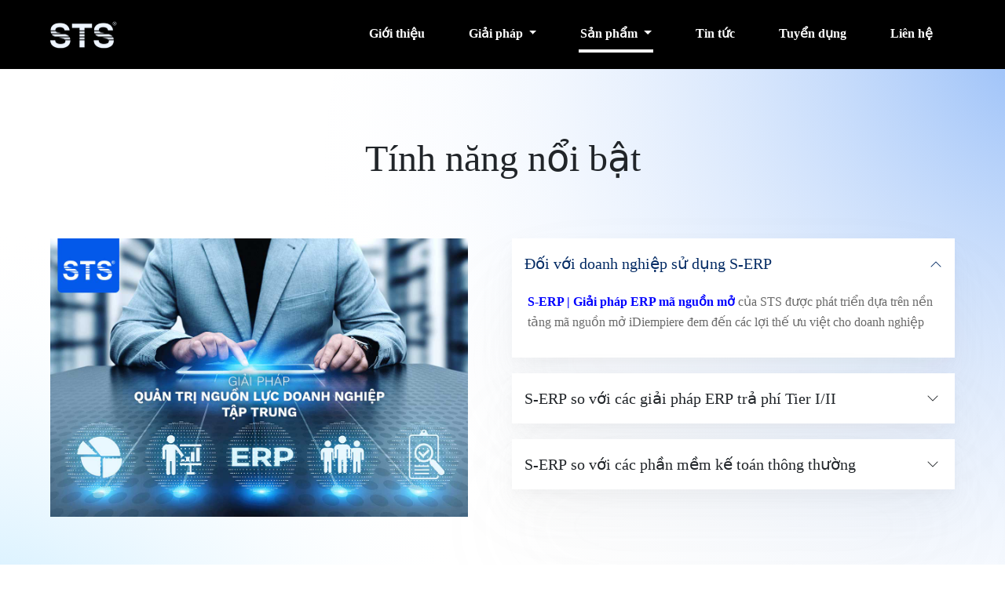

--- FILE ---
content_type: text/html; charset=UTF-8
request_url: http://sts.vn/erp
body_size: 37108
content:
<!DOCTYPE html>
<html lang="vi">
<head>
    
    <meta charset="UTF-8">
    <meta name="viewport" content="width=device-width, initial-scale=1.0">
    <meta name="csrf-token" content="5dJHZFgjlGMv4CqF8G0ANlXAaZGVrDKeWuVgfmn7">
    <link rel="icon" href="https://sts.vn/images/favicon.png" sizes="32x32">
    <link rel="profile" href="https://gmpg.org/xfn/11">
    <meta name="robots" content="index, follow, max-image-preview:large, max-snippet:-1, max-video-preview:-1">
    <title>ERP</title>
    <link rel="alternate" hreflang="vi"
          href="/erp">
    <link rel="alternate" hreflang="en"
          href="/en/erp">
    <link rel="alternate" hreflang="x-default" href="https://sts.vn/erp">
    <link rel="canonical" href="https://sts.vn/erp">
    <meta name="description"
          content="STS – Business Management Platform">
    <meta property="og:locale" content="vi_VN">
    <meta property="og:type"
          content="website">
    <meta property="og:title" content="STS – Business Management Platform">
    <meta property="og:description" content="CHÀO MỪNG ĐẾN VỚI KỶ NGUYÊN CỦA SỰ KẾT NỐI VÀ TÙY CHỈNH RIÊNG BIỆT. STS CUNG CẤP CÁC DỊCH VỤ CỐ VẤN VÀ PHÁT TRIỂN CÔNG NGHỆ SỐ ĐỂ NÂNG CAO QUAN HỆ, TƯƠNG TÁC VỚI KHÁCH HÀNG, ĐỒNG THỜI TIẾN TỚI SỐ HÓA DOANH NGHIỆP.">
    <meta property="og:url" content="https://sts.vn/erp">
    <meta property="og:site_name" content="STS – Business Management Platform">
    <meta property="og:image"
          content="https://sts.vn/images/favicon.png">
    <meta property="article:modified_time"
          content="2023-12-27T18:08:45+07:00">
    <meta name="twitter:card" content="summary_large_image">
    <meta name="twitter:label1" content="Est. reading time">
    <meta name="twitter:data1" content="4 minutes">
    <meta http-equiv="Content-Security-Policy" content="upgrade-insecure-requests"/>

    <link rel="stylesheet" href="https://sts.vn/css/app.css">
        <link rel="stylesheet" href="https://sts.vn/css/frontend/product.css">
        
    <script src="https://sts.vn/js/jquery.js"></script>
    <script src="https://sts.vn/js/bootstrap.js"></script>
    <script src="https://sts.vn/js/owl.carousel.min.js"></script>

    
            <meta name="google-site-verification" content="FR_hsbklgpTE5AlOAQLE4rudd0soVj8lW_LRwwqXNa8" />
<!-- Google tag (gtag.js) -->
<script async src="https://www.googletagmanager.com/gtag/js?id=UA-174560211-1"></script>
<script>
  window.dataLayer = window.dataLayer || [];
  function gtag(){dataLayer.push(arguments);}
  gtag('js', new Date());
 
  gtag('config', 'UA-174560211-1');
</script>
    </head>
<body>

    <div id="fb-root"></div>
<script>(function (d, s, id) {
		var js, fjs = d.getElementsByTagName(s)[0];
		if (d.getElementById(id)) return;
		js = d.createElement(s);
		js.id = id;
		js.src = "https://connect.facebook.net/en_US/sdk.js#xfbml=1&version=v3.0";
		fjs.parentNode.insertBefore(js, fjs);
	}(document, 'script', 'facebook-jssdk'));
</script>
    <!-- Messenger Chat Plugin Code --> <div id="fb-root"></div> <div id="fb-customer-chat" class="fb-customerchat"></div> <script> var chatbox = document.getElementById('fb-customer-chat'); chatbox.setAttribute("page_id", "103934194749530"); chatbox.setAttribute("attribution", "biz_inbox"); </script> <script> window.fbAsyncInit = function() { FB.init({ xfbml : true, version : 'v18.0 }); }; (function(d, s, id) { var js, fjs = d.getElementsByTagName(s)[0]; if (d.getElementById(id)) return; js = d.createElement(s); js.id = id; js.src = 'https://connect.facebook.net/en_US/sdk/xfbml.customerchat.js'; fjs.parentNode.insertBefore(js, fjs); }(document, 'script', 'facebook-jssdk')); </script>

<div class="header-box">
    <nav class="navbar navbar-expand-lg navbar-dark">
        <div class="container-fluid p-0">
            <a class="navbar-brand" href="https://sts.vn">
                <img src="https://sts.vn/images/logo.png" alt="Logo"/>
            </a>
            <span
                class="menu-icon"
                data-bs-toggle="offcanvas"
                href="#menu-box"
                role="button"
                aria-controls="menu-box"
            >
                <img src="https://sts.vn/images/icons/menu.svg" alt="Menu"/>
            </span>
            <div class="right-menu">
                <ul class="navbar-nav me-auto mb-lg-0">
													<li class="nav-item">
					<a class="nav-link"
					   aria-current="page"
					   href="/gioi-thieu"
					>
						Giới thiệu
					</a>
				</li>
															<li class="nav-item dropdown">
					<a class="nav-link dropdown-toggle"
					   id="navbarDropdown"
					   role="button"
					   data-bs-toggle="dropdown"
					   aria-expanded="false"
					>
						Giải pháp
					</a>

					<ul class="dropdown-menu" aria-labelledby="navbarDropdown">
													<li>
								<a class="dropdown-item" href="/nganh-ban-le">
									Ngành bán lẻ
								</a>
							</li>
													<li>
								<a class="dropdown-item" href="/nganh-san-xuat">
									Ngành sản xuất
								</a>
							</li>
													<li>
								<a class="dropdown-item" href="/nganh-thuong-mai-dien-tu">
									Ngành thương mại điện tử
								</a>
							</li>
											</ul>
				</li>
																								<li class="nav-item dropdown">
					<a class="nav-link dropdown-toggle active"
					   id="navbarDropdown"
					   role="button"
					   data-bs-toggle="dropdown"
					   aria-expanded="false"
					>
						Sản phẩm
					</a>

					<ul class="dropdown-menu" aria-labelledby="navbarDropdown">
													<li>
								<a class="dropdown-item" href="/pos">
									POS
								</a>
							</li>
													<li>
								<a class="dropdown-item" href="/erp">
									ERP
								</a>
							</li>
													<li>
								<a class="dropdown-item" href="/crm">
									CRM
								</a>
							</li>
											</ul>
				</li>
																								<li class="nav-item">
					<a class="nav-link"
					   aria-current="page"
					   href="/tin-tuc"
					>
						Tin tức
					</a>
				</li>
															<li class="nav-item">
					<a class="nav-link"
					   aria-current="page"
					   href="/tuyen-dung"
					>
						Tuyển dụng
					</a>
				</li>
															<li class="nav-item">
					<a class="nav-link"
					   aria-current="page"
					   href="/lien-he"
					>
						Liên hệ
					</a>
				</li>
						</ul>
            </div>
        </div>
    </nav>
</div>

<div class="offcanvas offcanvas-start" tabindex="-1" id="menu-box" aria-labelledby="menu-box__label">
    <div class="offcanvas-header">
        <h5 class="offcanvas-title mt-1" id="menu-box__label">
            <img src="https://sts.vn/images/icons/logo.png" alt="Logo"/>
        </h5>
        <button type="button" class="btn-close text-reset" data-bs-dismiss="offcanvas" aria-label="Close"></button>
    </div>
    <div class="offcanvas-body">
        <ul class="navbar-nav me-auto mb-lg-0">
													<li class="nav-item">
					<a class="nav-link"
					   aria-current="page"
					   href="/gioi-thieu"
					>
						Giới thiệu
					</a>
				</li>
															<li class="nav-item dropdown">
					<a class="nav-link dropdown-toggle"
					   id="navbarDropdown"
					   role="button"
					   data-bs-toggle="dropdown"
					   aria-expanded="false"
					>
						Giải pháp
					</a>

					<ul class="dropdown-menu" aria-labelledby="navbarDropdown">
													<li>
								<a class="dropdown-item" href="/nganh-ban-le">
									Ngành bán lẻ
								</a>
							</li>
													<li>
								<a class="dropdown-item" href="/nganh-san-xuat">
									Ngành sản xuất
								</a>
							</li>
													<li>
								<a class="dropdown-item" href="/nganh-thuong-mai-dien-tu">
									Ngành thương mại điện tử
								</a>
							</li>
											</ul>
				</li>
																								<li class="nav-item dropdown">
					<a class="nav-link dropdown-toggle active"
					   id="navbarDropdown"
					   role="button"
					   data-bs-toggle="dropdown"
					   aria-expanded="false"
					>
						Sản phẩm
					</a>

					<ul class="dropdown-menu" aria-labelledby="navbarDropdown">
													<li>
								<a class="dropdown-item" href="/pos">
									POS
								</a>
							</li>
													<li>
								<a class="dropdown-item" href="/erp">
									ERP
								</a>
							</li>
													<li>
								<a class="dropdown-item" href="/crm">
									CRM
								</a>
							</li>
											</ul>
				</li>
																								<li class="nav-item">
					<a class="nav-link"
					   aria-current="page"
					   href="/tin-tuc"
					>
						Tin tức
					</a>
				</li>
															<li class="nav-item">
					<a class="nav-link"
					   aria-current="page"
					   href="/tuyen-dung"
					>
						Tuyển dụng
					</a>
				</li>
															<li class="nav-item">
					<a class="nav-link"
					   aria-current="page"
					   href="/lien-he"
					>
						Liên hệ
					</a>
				</li>
						</ul>
    </div>
</div>

<div class="wrapper-box">
        <div id="carouse-banner" class="carousel slide carousel-fade">
    <div class="carousel-inner">
            </div>
</div>

            <div class="product-feature">
        <h3>Tính năng nổi bật</h3>
        <div class="row">
            <div class="col-6">
                <img src="/storage/images/cc141df0bf230ff295413cc555c678be.jpg"
     alt="Image"
     width=""
     height=""
>
            </div>
            <div class="col-6">
                <div class="accordion accordion-flush" id="accordion-box">
                                            <div class="accordion-item">
                            <h5 class="accordion-header" id="heading-1">
                                <button class="accordion-button"
                                        type="button"
                                        data-bs-toggle="collapse"
                                        data-bs-target="#collapse-1"
                                        aria-expanded="true"
                                        aria-controls="collapse-1"
                                >
                                    <span class="mr-1">Đối với doanh nghiệp sử dụng S-ERP</span>
                                </button>
                            </h5>
                            <div id="collapse-1"
                                 class="accordion-collapse collapse show"
                                 aria-labelledby="heading-1"
                            >
                                <div class="accordion-body">
                                    <p><span style="color:rgb(0,0,255);"><strong>S-ERP | Giải pháp ERP mã nguồn mở</strong></span><span style="background-color:rgb(255,255,255);color:rgb(105,105,105);"> của STS được phát triển dựa trên nền tảng mã nguồn mở iDiempiere đem đến các lợi thế ưu việt cho doanh nghiệp</span></p>
                                </div>
                            </div>
                        </div>
                                            <div class="accordion-item">
                            <h5 class="accordion-header" id="heading-2">
                                <button class="accordion-button collapsed"
                                        type="button"
                                        data-bs-toggle="collapse"
                                        data-bs-target="#collapse-2"
                                        aria-expanded="true"
                                        aria-controls="collapse-2"
                                >
                                    <span class="mr-1">S-ERP so với các giải pháp ERP trả phí Tier I/II</span>
                                </button>
                            </h5>
                            <div id="collapse-2"
                                 class="accordion-collapse collapse"
                                 aria-labelledby="heading-2"
                            >
                                <div class="accordion-body">
                                    <p><span style="background-color:rgb(255,255,255);color:rgb(105,105,105);">Đối với đa số doanh nghiệp vừa và nhỏ, chi phí đầu tư một giải pháp quản trị nguồn lực ERP quốc tế sẽ trở thành một khoản đầu tư rất lớn, kéo theo gánh nặng chi phí vận hành thường niên trong suốt quá trình sử dụng. Hiểu được nhu cầu của doanh nghiệp nội địa, STS phát triển&nbsp; </span><span style="color:rgb(0,0,255);"><strong>S-ERP | Giải pháp ERP mã nguồn mở với các lợi thế cạnh tranh về tính năng và chi phí rất phù hợp với doanh nghiệp Việt Nam</strong></span></p>
                                </div>
                            </div>
                        </div>
                                            <div class="accordion-item">
                            <h5 class="accordion-header" id="heading-3">
                                <button class="accordion-button collapsed"
                                        type="button"
                                        data-bs-toggle="collapse"
                                        data-bs-target="#collapse-3"
                                        aria-expanded="true"
                                        aria-controls="collapse-3"
                                >
                                    <span class="mr-1">S-ERP so với các phần mềm kế toán thông thường</span>
                                </button>
                            </h5>
                            <div id="collapse-3"
                                 class="accordion-collapse collapse"
                                 aria-labelledby="heading-3"
                            >
                                <div class="accordion-body">
                                    <p>So với các phần mềm kế toán thông thường trên thị trường, <span style="color:rgb(0,0,255);"><strong>S-ERP | Giải pháp ERP mã nguồn mở</strong></span> hỗ trợ các tính năng quản trị mạnh mẽ các nghiệp vụ, không đơn thuần là kế toán, cho phép tùy chỉnh linh hoạt theo quy trình vận hành của doanh nghiệp</p><p>&nbsp;</p>
                                </div>
                            </div>
                        </div>
                                    </div>
            </div>
        </div>
    </div>
    
            <div class="product-other">
        <h3>Sản phẩm khác</h3>

        <div class="list-product">
            <div class="container">
                                    <div class="product d-flex align-items-center">
                        <div class="image cursor-pointer"
                             onclick="window.location.href='/pos'"
                        >
                            <img src="/storage/images/shutterstock_737027824_huge 1 (16).png"
     alt="Image"
     width=""
     height=""
>
                        </div>
                        <div class="content">
                            <div class="title cursor-pointer"
                                 onclick="window.location.href='/pos'"
                            >POS</div>
                            <div class="description">
                                Giải pháp quản lý vận hành điểm bán hàng (S-POS) giúp quản lý giao dịch bán hàng, thanh toán. Các thông tin liên quan tới quá trình bán hàng như hàng hóa, chính sách giá, tồn kho, chương trình khuyến mại…
                            </div>
                        </div>
                    </div>
                                    <div class="product d-flex align-items-center">
                        <div class="image cursor-pointer"
                             onclick="window.location.href=''"
                        >
                            <img src="/storage/images/a6aa95cbf9a68896b74eff7daaceac63.png"
     alt="Image"
     width=""
     height=""
>
                        </div>
                        <div class="content">
                            <div class="title cursor-pointer"
                                 onclick="window.location.href=''"
                            >Magento</div>
                            <div class="description">
                                Giải pháp tự động hóa marketing (S-MKT) trên nền dữ liệu khách hàng, cung cấp nền tảng tương tác với khách
                            </div>
                        </div>
                    </div>
                                    <div class="product d-flex align-items-center">
                        <div class="image cursor-pointer"
                             onclick="window.location.href=''"
                        >
                            <img src="/storage/images/shutterstock_737027824_huge 1 (18).png"
     alt="Image"
     width=""
     height=""
>
                        </div>
                        <div class="content">
                            <div class="title cursor-pointer"
                                 onclick="window.location.href=''"
                            >CRM</div>
                            <div class="description">
                                Giải pháp quản lý vận hành điểm bán hàng (S-POS) giúp quản lý giao dịch bán hàng, thanh toán.
                            </div>
                        </div>
                    </div>
                                    <div class="product d-flex align-items-center">
                        <div class="image cursor-pointer"
                             onclick="window.location.href=''"
                        >
                            <img src="/storage/images/shutterstock_737027824_huge 1 (19).png"
     alt="Image"
     width=""
     height=""
>
                        </div>
                        <div class="content">
                            <div class="title cursor-pointer"
                                 onclick="window.location.href=''"
                            >Marketing Automation</div>
                            <div class="description">
                                Giải pháp tự động hóa marketing (S-MKT) trên nền dữ liệu khách hàng, cung cấp nền tảng tương tác với khách
                            </div>
                        </div>
                    </div>
                                    <div class="product d-flex align-items-center">
                        <div class="image cursor-pointer"
                             onclick="window.location.href=''"
                        >
                            <img src="/storage/images/shutterstock_737027824_huge 1 (21).png"
     alt="Image"
     width=""
     height=""
>
                        </div>
                        <div class="content">
                            <div class="title cursor-pointer"
                                 onclick="window.location.href=''"
                            >Tư vấn công nghệ</div>
                            <div class="description">
                                Dịch vụ tư vấn giải pháp chuyển đổi số (S-Consulting) cho doanh nghiệp, ứng dụng công nghệ vào hoạt động
                            </div>
                        </div>
                    </div>
                            </div>
        </div>
    </div>
    
            <div class="contact-box">
            <div class="contact-component">
    <div class="row">
        <div class="col-5">
            <h2>Thông tin liên hệ</h2>
            <p class="label">Nếu bạn có bất kỳ câu hỏi nào về dịch vụ, xin hãy nhập thông tin của bạn vào biểu mẫu. Chúng tôi sẽ liên lạc với bạn trong thời gian ngắn nhất.</p>

                    </div>
        <div class="col-7">
            <form action="https://sts.vn/contact/submit-form" method="post" class="contact-form">
                <input type="hidden" name="_token" value="5dJHZFgjlGMv4CqF8G0ANlXAaZGVrDKeWuVgfmn7">                <div class="mb-3">
                    <input
                        type="text"
                        name="name"
                        placeholder="Tên"
                        required
                    />
                    <p class="error d-none"></p>
                </div>
                <div class="mb-3">
                    <input
                        type="email"
                        name="email"
                        placeholder="Email"
                        required
                    />
                    <p class="error d-none"></p>
                </div>
                <div class="mb-3">
                    <input
                        type="text"
                        name="company_name"
                        placeholder="Công ty"
                        required
                    />
                    <p class="error d-none"></p>
                </div>
                <div class="mb-0">
                    <input
                        type="text"
                        name="message"
                        placeholder="Tin nhắn"
                        required
                    />
                    <p class="error d-none"></p>
                </div>
                <input type="hidden" name="type" class="type"/>
                <p class="error d-none"></p>

                <div class="alert alert-danger mt-4 alert-dismissible fade show d-none" role="alert">
                    Phản hồi thất bại
                    <button type="button" class="btn-close" data-bs-dismiss="alert" aria-label="Close"></button>
                </div>

                <div class="alert alert-success mt-4 alert-dismissible fade show d-none" role="alert">
                    Cảm ơn bạn đã phản hồi
                    <button type="button" class="btn-close" data-bs-dismiss="alert" aria-label="Close"></button>
                </div>

                <div class="btn-submit">
                    <button type="submit" class="d-none submit"></button>
                    <button type="button" class="btn btn-primary outlined btn-request">
                        Yêu cầu dùng thử
                        <span class="loading-box d-none">
                                <img src="https://sts.vn/images/loading.gif"
     alt="Image"
     width="20"
     height=""
>
                            </span>
                    </button>
                    <button type="button" class="btn btn-primary btn-contact">
                        Liên hệ để được tư vấn
                        <span class="loading-box d-none">
                                <img src="https://sts.vn/images/loading.gif"
     alt="Image"
     width="20"
     height=""
>
                            </span>
                    </button>
                </div>
            </form>
        </div>
    </div>
</div>

        </div>
    </div>

<div class="footer-box">
    <div class="row footer-info">
        <div class="col-4 column-1 pl-0 pr-5">
            <img src="https://sts.vn/images/logo.svg" alt="Logo">
            <p class="f-20">Thông tin liên hệ</p>
            <p class="d-flex">
	<span><img src="https://sts.vn/images/icons/mobile.svg"
     alt="Icon"
     width=""
     height=""
>

</span>
	(+84) 24 3514 9016
</p>
<p class="d-flex">
	<span><img src="https://sts.vn/images/icons/email.svg"
     alt="Icon"
     width=""
     height=""
>

</span>
    contact@sts.vn
</p>
<p class="d-flex">
	<span><img src="https://sts.vn/images/icons/location.svg"
     alt="Icon"
     width=""
     height=""
>

</span>
    Số 21, Ngõ 2, Lê Văn Hưu, Quận Hai Bà Trưng, Hà Nội
</p>
        </div>

        <div class="col column-2">
            <p class="title">VỀ CHÚNG TÔI</p>
            <p>
                <a href="/">Công ty STS</a>
            </p>
            <p>
                <a href="/tin-tuc">Tin tức</a>
            </p>
            <p>
                <a href="/tuyen-dung">Tuyển dụng</a>
            </p>
            <p>
                <a href="/lien-he">Liên hệ</a>
            </p>
            <p>
                <a href="/policy/privacy-policy">Chính sách bảo mật</a>
            </p>
        </div>

        <div class="col column-2">
            <p class="title">GIẢI PHÁP</p>
                                                                                                                                    <p>
                        <a href="/nganh-ban-le">
                            Ngành bán lẻ
                        </a>
                    </p>
                                                                <p>
                        <a href="/nganh-san-xuat">
                            Ngành sản xuất
                        </a>
                    </p>
                                                                <p>
                        <a href="/nganh-thuong-mai-dien-tu">
                            Ngành thương mại điện tử
                        </a>
                    </p>
                                                                                                                                                                                                                                        </div>

        <div class="col column-2">
            <p class="title">SẢN PHẨM</p>

                                                                                                                                                                                                                                                                                                                                                                                                                                <p>
                            <a href="/pos">
                                POS
                            </a>
                        </p>
                                                                                                                                                <p>
                            <a href="/erp">
                                ERP
                            </a>
                        </p>
                                                                                                                                                <p>
                            <a href="/crm">
                                CRM
                            </a>
                        </p>
                                                                                                                                                                                            </div>

        <div class="col column-2">
            <p class="title">&nbsp;</p>
                                                                                                                                                                                                                                                                                                                                                                                                                                                                                                                                                                                                                                                                                                                                                                                        </div>

        <div class="accordion accordion-flush" id="accordion-footer">
            <div class="accordion-item">
                <div class="accordion-header" id="flush-headingOne">
                    <button class="accordion-button collapsed" type="button" data-bs-toggle="collapse"
                            data-bs-target="#flush-collapseOne" aria-expanded="false" aria-controls="flush-collapseOne">
                        VỀ CHÚNG TÔI
                    </button>
                </div>
                <div id="flush-collapseOne" class="accordion-collapse collapse" aria-labelledby="flush-headingOne"
                     data-bs-parent="#accordion-footer">
                    <div class="accordion-body column-count-2">
                        <p>
                            <a href="/">Công ty STS</a>
                        </p>
                        <p>
                            <a href="/tin-tuc">Tin tức</a>
                        </p>
                        <p>
                            <a href="/tuyen-dung">Tuyển dụng</a>
                        </p>
                        <p>
                            <a href="/lien-he">Liên hệ</a>
                        </p>
                        <p>
                            <a href="/policy/privacy-policy">Chính sách bảo mật</a>
                        </p>
                    </div>
                </div>
            </div>
            <div class="accordion-item">
                <div class="accordion-header" id="flush-headingTwo">
                    <button class="accordion-button collapsed" type="button" data-bs-toggle="collapse"
                            data-bs-target="#flush-collapseTwo" aria-expanded="false" aria-controls="flush-collapseTwo"
                    >
                        GIẢI PHÁP
                    </button>
                </div>
                <div id="flush-collapseTwo" class="accordion-collapse collapse" aria-labelledby="flush-headingTwo"
                     data-bs-parent="#accordion-footer"
                >
                    <div class="accordion-body column-count-2">
                                                                                                                                                                                                                                                <p>
                                    <a href="/nganh-ban-le">
                                        Ngành bán lẻ
                                    </a>
                                </p>
                                                                                                                <p>
                                    <a href="/nganh-san-xuat">
                                        Ngành sản xuất
                                    </a>
                                </p>
                                                                                                                <p>
                                    <a href="/nganh-thuong-mai-dien-tu">
                                        Ngành thương mại điện tử
                                    </a>
                                </p>
                                                                                                                                                                                                                                                                                                                                                                                                                                                    </div>
                </div>
            </div>
            <div class="accordion-item">
                <div class="accordion-header" id="flush-headingThree">
                    <button class="accordion-button collapsed" type="button" data-bs-toggle="collapse"
                            data-bs-target="#flush-collapseThree" aria-expanded="false"
                            aria-controls="flush-collapseThree"
                    >
                        SẢN PHẨM
                    </button>
                </div>
                <div id="flush-collapseThree" class="accordion-collapse collapse" aria-labelledby="flush-headingThree"
                     data-bs-parent="#accordion-footer"
                >
                    <div class="accordion-body column-count-2">
                                                                                                                                                                                                                                                                                                                                                                                                                                                                <p>
                                    <a href="/pos">
                                        POS
                                    </a>
                                </p>
                                                                                                                <p>
                                    <a href="/erp">
                                        ERP
                                    </a>
                                </p>
                                                                                                                <p>
                                    <a href="/crm">
                                        CRM
                                    </a>
                                </p>
                                                                                                                                                                                                                                    </div>
                </div>
            </div>
        </div>
    </div>

    <div class="row copyright">
        <div class="col pl-0">
            <p class="mb-0">© 2023 STS company. All rights reserved.</p>
        </div>
        <div class="col text-right pr-0">
            <img src="https://sts.vn/images/icons/facebook.svg" alt="Icon"
                 onclick="window.location.href = 'https://www.facebook.com/splatform.sts/'">
            <img src="https://sts.vn/images/icons/instagram.svg" alt="Icon"
                 onclick="window.location.href = '#'">
            <img src="https://sts.vn/images/icons/linkedIn.svg" alt="Icon"
                 onclick="window.location.href = '#'">
            <img src="https://sts.vn/images/icons/twitter.svg" alt="Icon"
                 onclick="window.location.href = '#'">
        </div>
    </div>
</div>

<button class="back-to-top">
    <img src="https://sts.vn/images/icons/chevron-top.svg"
     alt="Icon"
     width=""
     height=""
>

</button>

<div class="loading-wait d-none"></div>

    <script>
        let buttonElement = null;
        const setFormType = (e, type = 'feedback') => {
            const elContactForm = $('.contact-form');
            const elInput = elContactForm.find('.type');
            const elBtn = elContactForm.find('.submit');
            buttonElement = $(e.target); // Set button element
            elInput.val(type);
            elBtn.trigger('click');
        };

        /** Click submit form+*/
        $('.btn-send').on('click', (e) => setFormType(e, 'feedback'));
        $('.btn-request').on('click', (e) => setFormType(e, 'request'));
        $('.btn-contact').on('click', (e) => setFormType(e, 'contact'));

        /** On submit form+*/
        $('.contact-form').on('submit', (e) => {
            const el = $(e.target);
            const elAlert = $('.alert-success, .alert-danger');
            const url = el.attr('action');

            /** Set default element*/
            e.preventDefault();
            if (!elAlert.hasClass('d-none')) elAlert.addClass('d-none');
            el.find('.error').addClass('d-none').html('');

            /** Form submit */
            app.methods.fetchData(url, (new FormData(el[0])), buttonElement)
                .done((data) => {
                    if (data.success) {
                        el.trigger("reset");
                        $('.alert-danger').addClass('d-none');
                        $('.alert-success').removeClass('d-none');
                    } else {
                        $('.alert-danger').removeClass('d-none');
                    }
                })
                .fail((data) => {
                    elAlert.addClass('d-none');
                    data = $.parseJSON(data.responseText);
                    if (data && data['errors']) {
                        $.each(data['errors'], function (key, value) {
                            $(`input[name=${key}]`).parent().find('.error').removeClass('d-none').html(value);
                        });
                    }
                });
        });
    </script>

<script src="https://sts.vn/js/frontend/main.js"></script>


</body>
</html>


--- FILE ---
content_type: text/css
request_url: https://sts.vn/css/app.css
body_size: 3753
content:
@import "bootstrap.css";
@import "owl.carousel.min.css";
@import "manrope.css";
@import "space-grotesk.css";
@import "frontend/layout.css";
@import "frontend/components.css";

:root {
    --primary-text-color: #32798A;
    --primary-text-color-second: #2A606D;
    --text-color-first: #cc9625;
}

html, body {
    font-weight: 300;
    height: 100%;
    font-family: Manrope;
}

.loading-wait {
    position: fixed;
    top: 0;
    left: 0;
    width: 100%;
    height: 100%;
    z-index: 100000 !important;
    cursor: wait;
}

.cl-main {
    color: var(--primary-text-color);
}

.cl-main-second {
    color: var(--primary-text-color-second);
}

.bg-main-second {
    background: var(--primary-text-color-second);
}

.bg-unset {
    background: unset;
}

.display-none {
    display: none;
}

.list-style-type-none {
    list-style-type: none;
}

.cursor-pointer {
    cursor: pointer;
}

.uppercase {
    text-transform: uppercase;
}

button, input, select {
    outline: unset !important;
    box-shadow: unset !important;
}

.btn:hover,
.btn:focus {
    opacity: 0.95;
}

::-webkit-input-placeholder { /* Edge */
    font-size: 0.875rem;
    font-weight: 300;
}

:-ms-input-placeholder { /* Internet Explorer 10-11 */
    font-size: 0.875rem;
    font-weight: 300;
}

::placeholder {
    font-size: 0.875rem;
    font-weight: 300;
}

.form-control:focus {
    box-shadow: unset;
    border: unset;
}

a {
    text-decoration: none !important;
}

.dropdown-toggle {
    outline: unset;
}

.f-20 {
    font-size: 20px;
}

.f-18 {
    font-size: 18px;
}

.main-content {
    min-height: 400px;
}

.main-content p,
.main-content a {
    font-size: 0.937rem;
}

.main-content p {
    line-height: 1.75rem;
}

.line-space {
    border-bottom: 1px solid #fff;
    width: 89px;
}

.mr-5 {
    margin-right: 20px;
}

.mr-4 {
    margin-right: 16px;
}

.mr-3 {
    margin-right: 12px;
}

.mr-2 {
    margin-right: 8px;
}

.mr-1 {
    margin-right: 4px;
}

.left {
    float: left;
}

.right {
    float: right;
}

.clear {
    clear: both;
}

.text-right {
    text-align: right;
}

.text-center {
    text-align: center;
}

.text-left {
    text-align: left;
}


.pl-0 {
    padding-left: 0;
}

.pr-5 {
    padding-right: 20px;
}

.pr-4 {
    padding-right: 16px;
}

.pr-3 {
    padding-right: 12px;
}

.pr-2 {
    padding-right: 8px;
}

.pr-1 {
    padding-right: 4px;
}

.pr-0 {
    padding-right: 0;
}

.column-count-2 {
    column-count: 2;
}

.mobile-display {
    display: none;
}

.error {
    margin-top: 2px;
    color: darkred !important;
}

a,
a:focus,
a:active,
button,
button:focus {
    outline: unset;
}

.ck-editor .ck-editor__editable {
    box-shadow: unset !important;
    padding: 6px 16px;
}

.ck-editor .ck-editor__editable > p {
    margin-top: 10px !important;
    margin-bottom: 0 !important;
}

.wrapper-box {
    min-height: calc(100% - 431px);
}

/* Responsive screen */
@media (min-width: 1400px) {
    .container {
        max-width: 1320px;
    }
}

@media (min-width: 1200px) {
    .container {
        max-width: 1140px;
    }
}

@media (min-width: 992px) {
    .container {
        max-width: 960px;
    }
}

@media (min-width: 768px) {
    .container {
        max-width: 720px;
    }
}

@media (min-width: 576px) {
    .container {
        max-width: 540px;
    }
}

.container {
    max-width: 1320px;
}


@media (max-width: 1600px) {

}

@media (max-width: 1366px) {

}

@media (max-width: 1024px) {

}

@media (max-width: 992px) {

}

@media (max-width: 768px) {
    .container {
        padding: 0;
    }

    .desktop-display {
        display: none;
    }

    .mobile-display {
        display: block;
    }
}

@media (max-width: 600px) {

}

@media (max-width: 480px) {

}


--- FILE ---
content_type: text/css
request_url: https://sts.vn/css/frontend/product.css
body_size: 476
content:
#carouse-banner .carousel-inner .carousel-item.bottom {
    height: 644px;
}

.contact-box {
    position: relative;
    background: #FFF;
    padding: 100px 5%;
    background: url('/images/background/layer-bottom-left-blue.svg') bottom left no-repeat;
}

.contact-box input {
    background: unset;
}


@media (max-width: 768px) {
    #carouse-banner .carousel-inner .carousel-item.bottom {
        height: 600px !important;
    }
}


--- FILE ---
content_type: text/css
request_url: https://sts.vn/css/space-grotesk.css
body_size: 3644
content:
/* vietnamese */
@font-face {
    font-family: 'Space Grotesk';
    font-style: normal;
    font-weight: 300;
    font-display: swap;
    src: url('/fonts/space-grotesk/V8mDoQDjQSkFtoMM3T6r8E7mPb54C-s0.woff2') format('woff2');
    unicode-range: U+0102-0103, U+0110-0111, U+0128-0129, U+0168-0169, U+01A0-01A1, U+01AF-01B0, U+0300-0301, U+0303-0304, U+0308-0309, U+0323, U+0329, U+1EA0-1EF9, U+20AB;
}
/* latin-ext */
@font-face {
    font-family: 'Space Grotesk';
    font-style: normal;
    font-weight: 300;
    font-display: swap;
    src: url('/fonts/space-grotesk/V8mDoQDjQSkFtoMM3T6r8E7mPb94C-s0.woff2') format('woff2');
    unicode-range: U+0100-02AF, U+0304, U+0308, U+0329, U+1E00-1E9F, U+1EF2-1EFF, U+2020, U+20A0-20AB, U+20AD-20CF, U+2113, U+2C60-2C7F, U+A720-A7FF;
}
/* latin */
@font-face {
    font-family: 'Space Grotesk';
    font-style: normal;
    font-weight: 300;
    font-display: swap;
    src: url('/fonts/space-grotesk/V8mDoQDjQSkFtoMM3T6r8E7mPbF4Cw.woff2') format('woff2');
    unicode-range: U+0000-00FF, U+0131, U+0152-0153, U+02BB-02BC, U+02C6, U+02DA, U+02DC, U+0304, U+0308, U+0329, U+2000-206F, U+2074, U+20AC, U+2122, U+2191, U+2193, U+2212, U+2215, U+FEFF, U+FFFD;
}
/* vietnamese */
@font-face {
    font-family: 'Space Grotesk';
    font-style: normal;
    font-weight: 400;
    font-display: swap;
    src: url('/fonts/space-grotesk/V8mDoQDjQSkFtoMM3T6r8E7mPb54C-s0.woff2') format('woff2');
    unicode-range: U+0102-0103, U+0110-0111, U+0128-0129, U+0168-0169, U+01A0-01A1, U+01AF-01B0, U+0300-0301, U+0303-0304, U+0308-0309, U+0323, U+0329, U+1EA0-1EF9, U+20AB;
}
/* latin-ext */
@font-face {
    font-family: 'Space Grotesk';
    font-style: normal;
    font-weight: 400;
    font-display: swap;
    src: url('/fonts/space-grotesk/V8mDoQDjQSkFtoMM3T6r8E7mPb94C-s0.woff2') format('woff2');
    unicode-range: U+0100-02AF, U+0304, U+0308, U+0329, U+1E00-1E9F, U+1EF2-1EFF, U+2020, U+20A0-20AB, U+20AD-20CF, U+2113, U+2C60-2C7F, U+A720-A7FF;
}
/* latin */
@font-face {
    font-family: 'Space Grotesk';
    font-style: normal;
    font-weight: 400;
    font-display: swap;
    src: url('/fonts/space-grotesk/V8mDoQDjQSkFtoMM3T6r8E7mPbF4Cw.woff2') format('woff2');
    unicode-range: U+0000-00FF, U+0131, U+0152-0153, U+02BB-02BC, U+02C6, U+02DA, U+02DC, U+0304, U+0308, U+0329, U+2000-206F, U+2074, U+20AC, U+2122, U+2191, U+2193, U+2212, U+2215, U+FEFF, U+FFFD;
}
/* vietnamese */
@font-face {
    font-family: 'Space Grotesk';
    font-style: normal;
    font-weight: 500;
    font-display: swap;
    src: url('/fonts/space-grotesk/V8mDoQDjQSkFtoMM3T6r8E7mPb54C-s0.woff2') format('woff2');
    unicode-range: U+0102-0103, U+0110-0111, U+0128-0129, U+0168-0169, U+01A0-01A1, U+01AF-01B0, U+0300-0301, U+0303-0304, U+0308-0309, U+0323, U+0329, U+1EA0-1EF9, U+20AB;
}
/* latin-ext */
@font-face {
    font-family: 'Space Grotesk';
    font-style: normal;
    font-weight: 500;
    font-display: swap;
    src: url('/fonts/space-grotesk/V8mDoQDjQSkFtoMM3T6r8E7mPb94C-s0.woff2') format('woff2');
    unicode-range: U+0100-02AF, U+0304, U+0308, U+0329, U+1E00-1E9F, U+1EF2-1EFF, U+2020, U+20A0-20AB, U+20AD-20CF, U+2113, U+2C60-2C7F, U+A720-A7FF;
}
/* latin */
@font-face {
    font-family: 'Space Grotesk';
    font-style: normal;
    font-weight: 500;
    font-display: swap;
    src: url('/fonts/space-grotesk/V8mDoQDjQSkFtoMM3T6r8E7mPbF4Cw.woff2') format('woff2');
    unicode-range: U+0000-00FF, U+0131, U+0152-0153, U+02BB-02BC, U+02C6, U+02DA, U+02DC, U+0304, U+0308, U+0329, U+2000-206F, U+2074, U+20AC, U+2122, U+2191, U+2193, U+2212, U+2215, U+FEFF, U+FFFD;
}


--- FILE ---
content_type: text/css
request_url: https://sts.vn/css/frontend/layout.css
body_size: 7936
content:
.header-box {
    position: fixed;
    width: 100%;
    top: 0;
    background: #000;
    padding: 0 5%;
    z-index: 1000;
}

.header-box .navbar {
    height: 88px;
}


.header-box .navbar .menu-icon {
    display: none;
}

.header-box .navbar .navbar-brand img {
    width: 85px;
    height: 35px;
}

.header-box .navbar a.nav-link {
    color: #fff !important;
    font-size: 16px;
    font-style: normal;
    font-weight: 700;
    margin: 2px 26px 0;
    padding-left: 2px;
    padding-right: 2px;
    border-bottom: 4px solid transparent;
}

.header-box .navbar a.nav-link.active {
    padding-bottom: 8px;
    border-bottom: 4px solid #fff;
}

.header-box .navbar .dropdown ul.dropdown-menu {
    padding: 0;
    margin-left: 20px;
    margin-top: 20px;
    border-radius: 1px;
}

.header-box .navbar .dropdown ul.dropdown-menu li {
    padding: 0;
}

.header-box .navbar .dropdown ul.dropdown-menu li a {
    padding: 16px 24px;
    border-bottom: 1px solid #ddd;
    font-size: 16px;
    font-style: normal;
    font-weight: 500;
    min-width: 255px;
}

.header-box .navbar .dropdown ul.dropdown-menu li a:active {
    background: unset;
    color: #000;
}

.header-box .navbar .dropdown ul.dropdown-menu li:last-child a {
    border-bottom: 0;
}

.header-box .navbar .menu-icon img {
    width: 32px;
}

.header-box .navbar .menu-icon img:active {
    opacity: 0.8;
}

.offcanvas {
    width: 100% !important;
}

.offcanvas .btn-close {
    border: 1px solid #ddd;
    border-radius: 50%;
    opacity: 1;
    font-size: small;
    padding: 0.6rem;
}

.offcanvas .offcanvas-body .nav-item {
    border-bottom: 1px solid #ddd;
}

.offcanvas .offcanvas-body .nav-item:last-child {
    border-bottom: 0;
}

.offcanvas .offcanvas-body .nav-item .nav-link {
    padding: 16px;
    font-size: 16px;
    font-style: normal;
    font-weight: 700;
}

.offcanvas .offcanvas-body .dropdown .dropdown-toggle::after {
    float: right;
    margin-top: 10px;
}

.offcanvas .offcanvas-body .dropdown .dropdown-toggle.show::after {
    transform: rotate(180deg);
}

.offcanvas .offcanvas-body .dropdown .dropdown-menu {
    position: relative !important;
    transform: unset !important;
    border: unset !important;
    margin-top: -2px !important;
    border-radius: 0;
    padding: 0 0 12px !important;
}

.offcanvas .offcanvas-body .dropdown .dropdown-menu {
    position: relative !important;
}

.offcanvas .offcanvas-body .dropdown .dropdown-menu a {
    padding: 8px 32px;
}

@media (max-width: 1024px) {
    .header-box .navbar a.nav-link {
        margin: 2px 22px 0;
    }
}

@media (max-width: 992px) {
    .header-box .navbar .navbar-nav {
        flex-direction: unset;
    }

    .header-box .navbar .navbar-nav .dropdown-menu {
        position: absolute;
    }

    .header-box .navbar .dropdown ul.dropdown-menu {
        margin-left: 12px;
    }

    .header-box .navbar a.nav-link {
        margin: 4px 12px 0;
        font-size: 15px;
    }
}

@media (max-width: 820px) {
    .header-box .navbar a.nav-link {
        font-size: 14px;
    }
}

@media (max-width: 768px) {
    body {
        padding: 0 !important;
    }

    .header-box {
        padding: 0 16px;
    }

    .header-box .navbar {
        padding: 0;
        height: 52px;
    }

    .header-box .navbar .navbar-brand img {
        width: 68px;
        height: 27px;
    }

    .header-box .navbar .menu-icon {
        display: block;
    }

    .header-box .navbar .right-menu {
        display: none;
    }
}

/** Footer box*/
.footer-box {
    position: relative;
    background: #010625;
    color: #fff;
    padding: 64px 5% 32px 5%;
    font-size: 16px;
}

.footer-box .footer-info {
    border-bottom: 1px solid rgba(255, 255, 255, 0.1);
    padding-bottom: 30px;
}

.footer-box .footer-info p:last-child {
    margin-bottom: 0 !important;
}

.footer-box .footer-info .column-1 > img {
    margin-bottom: 32px;
}

.footer-box .footer-info .column-1 span {
    width: 24px;
    margin-right: 8px;
}

.footer-box .footer-info .column-1 p {
    margin-bottom: 14px;
    max-width: 376px;
    padding-right: 27px;
}

.footer-box .footer-info .column-2 .title {
    font-size: 18px;
    font-style: normal;
    font-weight: 600;
    text-transform: uppercase;
    margin-bottom: 16px;
}

.footer-box .footer-info .column-2 p {
    margin-bottom: 16px;
}

.footer-box .footer-info .column-2 p a {
    font-size: 16px;
    font-style: normal;
    font-weight: 300;
    color: #fff;
}

.footer-box .footer-info .column-3 p {
    margin-bottom: 23px;
}

.footer-box .copyright {
    padding-top: 30px;
}

.footer-box .copyright p {
    font-family: Space Grotesk;
    color: #98A2B3;
    font-size: 16px;
    font-style: normal;
    font-weight: 500;
    line-height: 210%;
}

.footer-box .copyright img {
    margin-left: 24px;
}

.footer-box .copyright img:hover {
    opacity: 0.8;
    cursor: pointer;
}

.footer-box .accordion {
    display: none;
}

.back-to-top {
    display: none;
    position: fixed;
    bottom: 20px;
    left: 16px;
    z-index: 99;
    border: none;
    outline: none;
    background-color: #0059FF;
    color: white;
    cursor: pointer;
    font-size: 18px;
    width: 42px;
    height: 42px;
    border-radius: 50%;
    text-align: center;
    padding: 0;
}

.back-to-top img {
    margin: -4px auto auto;
}

.back-to-top.show {
    display: block;
}

@media (max-width: 992px) {
    .footer-box {
        padding: 40px 16px;
    }

    .footer-box .row {
        margin: 0;
    }

    .footer-box .footer-info {
        border-bottom: 0;
        padding-bottom: 0;
    }

    .footer-box .footer-info .col,
    .footer-box .footer-info .col-4 {
        width: 100%;
        padding: 0;
    }

    .footer-box .footer-info .col-4 {
        margin-bottom: 33px;
    }

    .footer-box .footer-info .column-2 {
        display: none;
    }

    .footer-box .accordion,
    .footer-box .accordion .accordion-item,
    .footer-box .accordion .accordion-item .accordion-button {
        color: #fff;
        background: unset;
    }

    .footer-box .accordion {
        display: block;
        padding: 0;
        --bs-accordion-btn-icon: url("data:image/svg+xml,%3csvg xmlns='http://www.w3.org/2000/svg' viewBox='0 0 16 16' fill='white'%3e%3cpath fill-rule='evenodd' d='M1.646 4.646a.5.5 0 0 1 .708 0L8 10.293l5.646-5.647a.5.5 0 0 1 .708.708l-6 6a.5.5 0 0 1-.708 0l-6-6a.5.5 0 0 1 0-.708z'/%3e%3c/svg%3e");
        --bs-accordion-btn-active-icon: url("data:image/svg+xml,%3csvg xmlns='http://www.w3.org/2000/svg' viewBox='0 0 16 16' fill='white'%3e%3cpath fill-rule='evenodd' d='M1.646 4.646a.5.5 0 0 1 .708 0L8 10.293l5.646-5.647a.5.5 0 0 1 .708.708l-6 6a.5.5 0 0 1-.708 0l-6-6a.5.5 0 0 1 0-.708z'/%3e%3c/svg%3e");
    }

    .footer-box .accordion .accordion-item {
        border-bottom: 2px solid rgba(255, 255, 255, 0.1);
    }

    .footer-box .accordion .accordion-item:first-child {
        border-top: 2px solid rgba(255, 255, 255, 0.1);
    }

    .footer-box .accordion .accordion-item .accordion-button {
        padding: 33px 0;
    }

    .footer-box .accordion .accordion-item .accordion-button.collapsed::after {
        transform: rotate(-90deg);
    }

    .footer-box .accordion .accordion-item .accordion-body {
        padding: 0 0 33px;
    }

    .footer-box .accordion .accordion-item .accordion-body p {
        margin-bottom: 16px;
    }

    .footer-box .accordion .accordion-item .accordion-body p a {
        color: #D6DDEB;
        font-size: 16px;
        font-style: normal;
        font-weight: 400;
        line-height: 160%; /* 25.6px */
    }

    .footer-box .copyright {
        display: grid;
        text-align: center;
    }

    .footer-box .copyright .col {
        width: 100% !important;
        text-align: center !important;
        margin-bottom: 24px;
    }

    .footer-box .copyright .col:last-child {
        margin-bottom: 0;
    }
}


--- FILE ---
content_type: text/css
request_url: https://sts.vn/css/frontend/components.css
body_size: 518
content:
@import 'component/banner.css';
@import 'component/block.css';
@import 'component/blog.css';
@import 'component/card.css';
@import 'component/career.css';
@import 'component/customer.css';
@import 'component/contact.css';
@import 'component/comment.css';
@import 'component/posts.css';
@import 'component/product-feature.css';
@import 'component/product-info.css';
@import 'component/product-other.css';
@import 'component/product-service.css';
@import 'component/vision.css';


--- FILE ---
content_type: text/css
request_url: https://sts.vn/css/frontend/component/banner.css
body_size: 8105
content:
/** Banner */
#carouse-banner {
    position: relative;
    margin-top: 88px;
}

#carouse-banner .carousel-inner .carousel-item {
    height: 648px;
}

#carouse-banner .carousel-inner .carousel-item img {
    width: 40px;
    height: 100%;
    object-fit: cover;
}

#carouse-banner .carousel-inner .carousel-content {
    position: absolute;
    top: 50%;
    transform: translateY(-50%);
    width: 100%;
    margin: auto 5%;
}

#carouse-banner .carousel-inner .carousel-content-center {
    position: absolute;
    top: 50%;
    left: 50%;
    transform: translate(-50%, -50%);
    width: 50%;
    border-radius: 147.5px;
    background: rgba(255, 255, 255, 0.20);
    backdrop-filter: blur(6px);
    padding: 37px 77px 54px;
    text-align: center;
}

#carouse-banner .carousel-inner .carousel-content-center h1 {
    color: #000104;
    font-size: 64px;
    font-style: normal;
    font-weight: 500;
    line-height: 110%; /* 70.4px */
    margin-bottom: 24px;
}

#carouse-banner .carousel-inner .carousel-content-center p {
    color: #000104;
    text-align: center;
    font-size: 16px;
    font-style: normal;
    font-weight: 400;
    line-height: 160%; /* 25.6px */
    margin-bottom: 0;
}

#carouse-banner .carousel-inner .carousel-content p {
    font-size: 18px;
    font-style: normal;
    font-weight: 500;
    color: #fff;
    margin-bottom: 12px;
}

#carouse-banner .carousel-inner .carousel-content h5 {
    font-size: 48px;
    font-style: normal;
    font-weight: 500;
    color: #FFF;
    margin-bottom: 44px;
    line-height: 54px;
}

#carouse-banner .carousel-inner .carousel-content .buttons .btn {
    width: 170px;
    padding: 12px 22px;
    border-radius: 0;
    font-size: 16px;
    font-style: normal;
    font-weight: 500;
    line-height: 150%; /* 24px */
    letter-spacing: 0.8px;
}

#carouse-banner .carousel-inner .carousel-content .buttons .btn:focus {
    border-color: #fff;
}

#carouse-banner .carousel-inner .carousel-content .buttons .btn:hover {
    opacity: 0.8;
}

#carouse-banner .carousel-inner .carousel-content .buttons .btn:nth-child(1) {
    background: #fff;
    color: #000;
}

#carouse-banner .carousel-inner .carousel-content .buttons .btn:nth-child(2) {
    margin-left: 20px;
    border: 1px solid #fff;
    color: #fff;
}

#carouse-banner .carousel-inner .carousel-content .carousel-control-btn {
    margin-top: 100px;
    color: #fff;
    border: 0;
}


#carouse-banner .carousel-inner .carousel-content .carousel-control-btn .btn {
    margin-top: 5px;
    color: #fff;
    border: 0;
    font-size: 15px;
    font-style: normal;
    font-weight: 500;
}

#carouse-banner .carousel-inner .carousel-content .carousel-control-btn .btn:hover {
    opacity: 0.8;
}

#carouse-banner .carousel-inner .carousel-item.bottom {
    background-size: cover !important;
}

#carouse-banner .carousel-inner .carousel-item.bottom .carousel-content h5 {
    font-size: 64px;
    font-style: normal;
    font-weight: 500;
    line-height: 70px;
    margin-bottom: 20px;
}

#carouse-banner .carousel-inner .carousel-item.bottom .carousel-content {
    top: 100%;
    transform: translateY(-100%);
}

#carouse-banner .carousel-inner .carousel-item.bottom .carousel-content p {
    max-width: 480px;
    font-size: 20px;
    font-style: normal;
    font-weight: 400;
    margin-bottom: 67px;
    opacity: 0.7;
    line-height: 32px;
    white-space: pre-wrap;
}

#carouse-banner .carousel-inner .carousel-item.center .carousel-content {
    text-align: center;
    width: 100%;
    margin: 0;
}

#carouse-banner .carousel-inner .carousel-item.center .carousel-content p.label {
    font-size: 48px;
    font-style: normal;
    font-weight: 500;
    line-height: 110%; /* 52.8px */
}

#carouse-banner .carousel-inner .carousel-item.center .carousel-content p.mark-link {
    font-size: 16px;
    font-style: normal;
    font-weight: 400;
    opacity: 0.7;
    line-height: 160%; /* 25.6px */
}

#carouse-banner .carousel-inner .carousel-item.center .layer {
    position: absolute;
    top: 50%;
    z-index: 0;
    transform: translateY(-50%);
    max-height: 80%;
    width: 100%;
}

#carouse-banner .carousel-inner .carousel-item.center .layer-color {
    position: absolute;
    top: 50%;
    z-index: 0;
    transform: translateY(-50%);
    width: 100%;
    height: 100%;
    background: #306ab6;
    opacity: 0.8;
}

@media (max-width: 1600px) {
    #carouse-banner .carousel-inner .carousel-item.top,
    #carouse-banner .carousel-inner .carousel-item.bottom {
        height: 648px;
    }

    #carouse-banner .carousel-inner .carousel-item.center {
        height: 644px;
    }

    #carouse-banner .carousel-inner .about-item .carousel-content-center {
        width: 55%;
    }
}

@media (max-width: 1366px) {
    /*#carouse-banner .carousel-inner .carousel-item.top,*/
    /*#carouse-banner .carousel-inner .carousel-item.bottom {*/
    /*    height: 750px;*/
    /*}*/

    /*#carouse-banner .carousel-inner .carousel-item.center {*/
    /*    height: 700px;*/
    /*}*/

    #carouse-banner .carousel-inner .about-item .carousel-content-center {
        width: 60%;
    }
}

@media (max-width: 1200px) {
    /*#carouse-banner .carousel-inner .carousel-item.top,*/
    /*#carouse-banner .carousel-inner .carousel-item.bottom {*/
    /*    height: 650px;*/
    /*}*/

    /*#carouse-banner .carousel-inner .carousel-item.center {*/
    /*    height: 600px;*/
    /*}*/

    #carouse-banner .carousel-inner .carousel-content {
        width: 70%;
    }

    #carouse-banner .carousel-inner .carousel-content h5 {
        font-size: 42px;
    }

    #carouse-banner .carousel-inner .about-item .carousel-content-center {
        width: 70%;
    }
}

@media (max-width: 1024px) {
    /*#carouse-banner .carousel-inner .carousel-item.top,*/
    /*#carouse-banner .carousel-inner .carousel-item.bottom {*/
    /*    height: 620px;*/
    /*}*/

    /*#carouse-banner .carousel-inner .carousel-item.center {*/
    /*    height: 550px;*/
    /*}*/

    #carouse-banner .carousel-inner .about-item .carousel-content-center {
        width: 80%;
    }
}

/*@media (max-width: 992px) {*/
/*    #carouse-banner .carousel-inner .carousel-item.top,*/
/*    #carouse-banner .carousel-inner .carousel-item.bottom {*/
/*        height: 600px;*/
/*    }*/

/*    #carouse-banner .carousel-inner .carousel-item.center {*/
/*        height: 500px;*/
/*    }*/
/*}*/

@media (max-width: 768px) {
    #carouse-banner {
        margin-top: 52px;
    }

    #carouse-banner .carousel-inner .carousel-content {
        width: 90%;
    }

    #carouse-banner .carousel-inner .carousel-content h5,
    #carouse-banner .carousel-inner .carousel-item.bottom .carousel-content h5 {
        font-size: 32px;
        font-style: normal;
        font-weight: 500;
        line-height: 110%; /* 35.2px */
    }

    #carouse-banner .carousel-inner .carousel-item.bottom .carousel-content p {
        font-size: 16px;
        margin-bottom: 32px;
    }

    #carouse-banner .carousel-inner .carousel-content p {
        font-size: 14px;
    }

    #carouse-banner .carousel-inner .carousel-content .buttons .btn {
        display: block;
        margin-bottom: 20px;
    }

    #carouse-banner .carousel-inner .carousel-content .buttons .btn:last-child {
        margin: 0 !important;
    }

    #carouse-banner .carousel-inner .about-item {
        background: url("/images/background/layer-bottom-left.svg") bottom left no-repeat, url("/images/background/layer-top-right.svg") top right no-repeat;
        background-size: contain;
    }

    #carouse-banner .carousel-inner .about-item .carousel-content-center {
        background: unset;
        backdrop-filter: unset;
        width: 100%;
        padding: 0 16px;
    }

    #carouse-banner .carousel-inner .about-item img {
        object-fit: contain !important;
    }

    #carouse-banner .carousel-inner .about-item .carousel-content-center h1 {
        font-size: 48px;
    }

    #carouse-banner .carousel-inner .about-item .carousel-content-center p {
        font-size: 16px;
    }
}


--- FILE ---
content_type: text/css
request_url: https://sts.vn/css/frontend/component/block.css
body_size: 2014
content:
/** Quick Link*/
.quick-link {
    display: inline-block;
    position: relative;
    background-repeat: no-repeat;
    width: 50%;
    background-size: cover;
    aspect-ratio: 13 / 10;
    color: #fff;
}

.quick-link .content {
    position: absolute;
    bottom: 5%;
    width: 70%;
    margin: auto 15%;
}

.quick-link .content .d-flex .label {
    width: calc(100% - 50px);
    padding-right: 20px;
}

.quick-link .content .d-flex div:nth-child(1) p:nth-child(1) {
    font-size: 40px;
    font-style: normal;
    font-weight: 500;
    text-transform: uppercase;
    line-height: 44px;
}

.quick-link .content .d-flex div:nth-child(1) p:nth-child(2) {
    font-size: 20px;
    font-style: normal;
    font-weight: 400;
    line-height: 30px;
}

.quick-link .content .d-flex div:nth-child(2) {
    margin-top: 4px;
    width: 44px;
    height: 44px;
    border-radius: 33px;
    border: 1px solid #CECECE;
    display: flex;
    align-items: center;
    justify-content: center;
}

.quick-link .content .d-flex div:nth-child(2):hover {
    cursor: pointer;
    opacity: 0.8;
}

.quick-link .content .d-flex div:nth-child(2) img {
    width: 8px;
    height: 14px;
}

@media (max-width: 1024px) {
    .quick-link .content .d-flex div:nth-child(1) p:nth-child(1) {
        font-size: 34px;
    }
}

@media (max-width: 992px) {
    .quick-link .content .d-flex div:nth-child(1) p:nth-child(1) {
        font-size: 32px;
    }
}

@media (max-width: 850px) {
    .quick-link-box {
        display: grid !important;
    }

    .quick-link {
        width: 100%;
    }

    .quick-link .content {
        width: calc(100% - 32px);
        margin: auto 16px;
    }
}

@media (max-width: 768px) {
    .quick-link .content .d-flex div:nth-child(1) p:nth-child(1) {
        font-size: 32px;
        line-height: 42px; /* 131.25% */
    }

    .quick-link .content .d-flex div:nth-child(1) p:nth-child(2) {
        font-size: 16px;
        line-height: 160%; /* 25.6px */
    }
}



--- FILE ---
content_type: text/css
request_url: https://sts.vn/css/frontend/component/card.css
body_size: 1173
content:
/** Card Item*/
.card-item {
    padding: 24px;
    border-radius: 2px;
    border: 1px solid #D6DDEB;
    background: rgba(255, 255, 255, 0.20);
    backdrop-filter: blur(4.45px);
    margin-bottom: 22px;
    min-height: 325px;
}

.card-item .title {
    font-size: 18px;
    font-style: normal;
    font-weight: 500;

}

.card-item .title .left {
    width: calc(100% - 24px);
}

.card-item .title .left a {
    color: #101828;
}

.card-item .title:hover {
    cursor: pointer;
    opacity: 0.8;
}

.card-item .title img {
    width: 24px;
    height: 24px;
    color: #DCDCDC;
}

.card-item .title img:hover {
    cursor: pointer;
    opacity: 0.8;
}

.card-item .image img {
    width: 110px;
    height: 112px;
    margin: 24px 0;
}

.card-item .image img:hover {
    cursor: pointer;
    opacity: 0.8;
}

.card-item .description {
    font-size: 14px;
    font-style: normal;
    font-weight: 400;
    line-height: 23px;
    color: #7C8493;
    overflow: hidden;
    display: block;
    -webkit-line-clamp: 4;
    display: -webkit-box;
    -webkit-box-orient: vertical;
    text-overflow: ellipsis;
    white-space: normal;
}


--- FILE ---
content_type: text/css
request_url: https://sts.vn/css/frontend/component/career.css
body_size: 4216
content:
/** Skill */
.skill {
    display: inline-block;
    padding: 4px 12px;
    background: #F8F8FD;
    font-size: 16px;
    font-style: normal;
    font-weight: 400;
    line-height: 160%; /* 25.6px */
    color: #0059FF;
    margin-bottom: 10px;
    word-break: break-word;
}

.skill:hover {
    cursor: pointer;
    opacity: 0.8;
}

/** Level */
.level {
    display: inline-block;
    border-radius: 80px;
    font-size: 14px;
    font-style: normal;
    font-weight: 500;
    line-height: 22.4px;
    padding: 6px 10px;
}


/** List Job */
.job-box {
    padding: 96px 0 0;
}

.job-box h2 {
    margin-bottom: 12px;
    font-size: 48px;
    font-style: normal;
    font-weight: 500;
    line-height: 110%; /* 52.8px */
    color: #000104;
}

.job-box > p {
    font-size: 20px;
    font-style: normal;
    font-weight: 400;
    line-height: 160%; /* 32px */
    color: #7C8493;
}

.job-box .list-job {
    position: relative;
    padding: 0 5% 156px;
    z-index: 0;
    min-height: 370px;
}

.job-box .list-job::before {
    content: '';
    position: absolute;
    width: 100%;
    height: 800px;
    top: 0;
    left: 0;
    background: url("/images/background/layer.png") center center no-repeat;
    background-size: 100%;
    opacity: 0.6;
    z-index: -1;
}

.job-box .list-job .job {
    margin-top: 32px;
    border: 1.5px solid #E9E6E6;
    background: rgba(233, 230, 230, 0.20);
    backdrop-filter: blur(6px);
    padding: 24px;
    height: 290px;
}

.job-box .list-job .job .title {
    margin-top: 32px;
    color: #000104;
    font-size: 20px;
    font-style: normal;
    font-weight: 700;
    line-height: 120%; /* 24px */
    margin-bottom: 8px;
    overflow: hidden;
    display: block;
    max-height: 48px;
    -webkit-line-clamp: 2;
    display: -webkit-box;
    -webkit-box-orient: vertical;
    text-overflow: ellipsis;
    white-space: normal;
}

.job-box .list-job .job .title a {
    color: #000104;
}

.job-box .list-job .job .description {
    color: #000104;
    font-size: 16px;
    font-style: normal;
    font-weight: 400;
    line-height: 160%; /* 25.6px */
    overflow: hidden;
    display: block;
    max-height: 48px;
    -webkit-line-clamp: 1;
    display: -webkit-box;
    -webkit-box-orient: vertical;
    text-overflow: ellipsis;
    white-space: normal;
}

.job-box .list-job .job .salary {
    color: #56CDAD;
    font-size: 16px;
    font-style: normal;
    font-weight: 700;
    line-height: 25.6px;
    margin-top: 12px;
}

.job-box .list-job .job .salary span {
    margin-right: 10px;
}

.job-box .list-job .job .more button {
    color: #0059FF;
    padding: 0;
    font-size: 16px;
    font-style: normal;
    font-weight: 700;
    line-height: 25.6px;
    margin-top: 24px;
}

.job-box .list-job .job .more button:active,
.job-box .list-job .job .more button:focus {
    border-color: transparent;
}

@media (max-width: 1366px) {
    .job-box .list-job::before {
        background-size: auto;
    }
}

@media (max-width: 992px) {
    .job-box .list-job .row .col-4 {
        width: 50%;
    }
}

@media (max-width: 768px) {
    .job-box {
        padding: 60px 0;
    }

    .job-box .list-job{
        min-height: 120px;
    }

    .job-box .list-job::before {
        opacity: 0.3;
    }

    .job-box .list-job .job {
        height: auto;
    }

    .job-box h2 {
        font-size: 32px;
        margin-bottom: 10px;
    }

    .job-box > p {
        font-size: 14px;
    }

    .job-box .list-job {
        padding: 0 16px 20px;
    }

    .job-box .list-job .row {
        margin: 0;
    }

    .job-box .list-job .row .col-4 {
        padding: 0;
        width: 100%;
    }

    .job-box .list-job .job {
        margin-top: 24px;
    }

    .job-box .list-job .job .title {
        margin-top: 0;
        font-size: 18px;
        margin-bottom: 12px;
    }

    .job-box .list-job .job > .level {
        display: none;
    }

    .job-box .list-job .job .description {
        font-size: 14px;
    }

    .job-box .list-job .job .salary,
    .job-box .list-job .job .more {
        display: none;
    }

    .job-box .list-job .job .mobile {
        display: block !important;
        margin-top: 16px;
    }
}


--- FILE ---
content_type: text/css
request_url: https://sts.vn/css/frontend/component/customer.css
body_size: 1028
content:
/** Our customer */
.our-customer-box {
    padding: 86px 5% 96px;
}

.our-customer-box .label {
    text-align: center;
    font-size: 16px;
    font-style: normal;
    font-weight: 700;
    margin-bottom: 32px;
}

.our-customer-box .owl-carousel .owl-item {
    margin: 0;
}

.our-customer-box .owl-carousel .owl-item .item {
    width: 151px;
    height: 67px;
    display: flex;
    align-items: center;
    justify-content: center;
    text-align: center;
}

.our-customer-box .owl-carousel .owl-stage-outer {
    width: calc(100% - 80px);
    margin: auto;
}

.our-customer-box .owl-carousel .owl-nav {
    position: absolute;
    top: 0;
    width: 100%;
    font-size: 40px;
}

.our-customer-box .owl-carousel .owl-nav .owl-prev {
    float: left;
}

.our-customer-box .owl-carousel .owl-nav .owl-next {
    float: right;
}

.our-customer-box .owl-carousel .owl-dots {
    display: none;
}

@media (max-width: 768px) {
    .our-customer-box {
        padding: 60px 16px;
    }
}


--- FILE ---
content_type: text/css
request_url: https://sts.vn/css/frontend/component/contact.css
body_size: 3540
content:
/** Contact Component*/
.contact-component .col-5 {
    /*padding-right: 64px;*/
}

.contact-component .col-5 h2 {
    font-size: 48px;
    font-style: normal;
    font-weight: 500;
    line-height: 52.8px;
    margin-bottom: 20px;
}

.contact-component .col-5 p.label {
    color: #000104;
    font-size: 16px;
    font-style: normal;
    font-weight: 400;
    line-height: 160%; /* 25.6px */
    max-width: 478px;
}

.contact-component .col-5 p.description {
    color: #667085;
    margin-bottom: 20px;
    padding-bottom: 20px;
    border: 0;
    border-bottom: 1px solid #A8ADB7;
}

.contact-component .col-5 > p {
    font-size: 16px;
    font-style: normal;
    font-weight: 400;
    line-height: 160%; /* 25.6px */
    margin-top: 14px;
    margin-bottom: 0;
}

.contact-component .col-5 > p:last-child {
    margin-bottom: 0;
}

.contact-component .d-flex span {
    width: 24px;
    margin-right: 8px;
}

.contact-component .col-7 {
    padding-left: 64px;
}

.contact-component .col-7 form input {
    border: 0;
    padding: 16px;
    border-bottom: 1px solid #A8ADB7;
    font-size: 16px;
    font-style: normal;
    font-weight: 400;
    width: 100%;
    background: unset;
}

.contact-component .col-7 form input::placeholder {
    color: #A8ADB7;
    font-size: 16px;
    font-style: normal;
    font-weight: 300;
    line-height: 25.6px;
}

.contact-component .col-7 form .mb-3 {
    margin-bottom: 24px !important;
}

.contact-component .col-7 form .btn-submit {
    margin-top: 32px !important;
}

.contact-component .col-7 form .btn-submit button {
    background: #0059FF;
    min-width: 134px;
    padding: 14px 27px;
    color: #fff;
    font-size: 18px;
    font-style: normal;
    font-weight: 700;
    line-height: 28.8px;
    border-radius: 0;
    margin-right: 16px;
}

.contact-component .col-7 form .btn-submit button img {
    margin-top: -4px;
    margin-left: 4px;
}

.contact-component .col-7 form .alert-dismissible .btn-close {
    font-size: 14px;
    width: auto !important;
}

.contact-component .col-7 form button:last-child {
    margin: 0;
}

.contact-component .col-7 form button.outlined {
    background: #fff;
    color: #0059FF;
    border: 1px solid #0059FF;
}

.contact-component.hidden-left .col-5 {
    display: none;
}

.contact-component.hidden-left .col-7 {
    width: 100%;
}

@media (max-width: 1200px) {
    .contact-box .contact-component .row .col-5 h2 {
        font-size: 42px;
    }
}

@media (max-width: 1024px) {
    .contact-box .contact-component .row .col-5 h2 {
        font-size: 36px;
    }
}

@media (max-width: 992px) {
    .contact-box .contact-component .row .col-5 h2 {
        font-size: 32px;
    }

    .contact-box .contact-component .row .btn-submit button {
        font-size: 18px;
        width: 100%;
        margin-bottom: 16px;
    }
}

@media (max-width: 768px) {
    .contact-box {
        padding: 60px 16px;
        background: url("/images/background/layer-bottom-left-blue.svg") bottom left no-repeat;
        background-size: 100% 40%;
        background-color: #F6F9FF !important;
    }

    .contact-box .contact-component .row {
        margin: 0;
    }

    .contact-box .contact-component .row .col-5,
    .contact-box .contact-component .row .col-7 {
        width: 100%;
        padding: 0;
    }

    .contact-box .contact-component .row .col-5 {
        margin-bottom: 24px;
    }

    .contact-box .contact-component .row .col-5 h2 {
        font-size: 32px;
        margin-bottom: 20px;
    }
}


--- FILE ---
content_type: text/css
request_url: https://sts.vn/css/frontend/component/comment.css
body_size: 2364
content:
/** Comment Box*/
#carouselComment .carousel-caption {
    left: 8%;
    right: 8%;
    padding: 0;
}

#carousel-comment .carousel-item.active,
#carousel-comment .carousel-item-next,
#carousel-comment .carousel-item-prev {
    display: block;
}

#carousel-comment .carousel-inner,
#carousel-comment .carousel-inner .carousel-item {
    height: 503px;
}

#carousel-comment .carousel-inner .carousel-item .carousel-caption {
    top: 50%;
    left: 50%;
    right: unset;
    bottom: unset;
    transform: translate(-50%, -50%);
    width: 80%;
    padding: 0;
}

#carousel-comment .carousel-caption {
    color: #101828;
    font-style: normal;
    font-weight: 500;
    line-height: 28.8px;
    text-align: center;
}

#carousel-comment .carousel-caption p {
    margin-bottom: 0;
}

#carousel-comment .carousel-caption p.content {
    text-align: center;
    font-size: 24px;
    margin: auto auto 32px;
    max-width: 783px;
}

#carousel-comment .carousel-caption .avatar {
    width: 64px;
    height: 64px;
    border-radius: 50%;
    margin: auto;
    margin-bottom: 16px;
}

#carousel-comment .carousel-caption .avatar img {
    width: 100%;
}

#carousel-comment .carousel-caption .name {
    font-size: 18px;
}

#carousel-comment .carousel-caption .title {
    font-size: 16px;
    margin-bottom: 8px;
    color: #667085;
}

#carousel-comment .carousel-caption .company {
    width: 154px;
    height: 70px;
    margin: auto;
}

#carousel-comment .carousel-caption .company img {
    max-width: 100%;
    max-height: 100%;
    object-fit: cover;
}

#carousel-comment .carousel-control-next,
#carousel-comment .carousel-control-prev {
    color: #000 !important;
}

#carousel-comment .carousel-control-next img,
#carousel-comment .carousel-control-prev img {
    width: 50px;
}

@media (max-width: 1200px) {
    #carousel-comment .carousel-caption p.content {
        font-size: 22px;
        max-width: 96%;
    }
}

@media (max-width: 992px) {
    #carousel-comment .carousel-caption p.content {
        font-size: 20px;
        max-width: 96%;
    }
}

@media (max-width: 768px) {
    #carousel-comment .carousel-inner,
    #carousel-comment .carousel-inner .carousel-item {
        height: 500px;
    }

    #carousel-comment .carousel-caption p.content {
        font-size: 20px;
        max-width: 100%;
    }
}


--- FILE ---
content_type: text/css
request_url: https://sts.vn/css/frontend/component/posts.css
body_size: 1231
content:

/** Post */
.post {
    margin-bottom: 48px;
}

.post .image {
    width: 100%;
    aspect-ratio: 1 / 0.95;
    margin-bottom: 24px;
}

.post .image img {
    width: 100%;
    height: 100%;
    object-fit: cover;
}

.post .tag {
    display: inline-block;
    border-radius: 19px;
    padding: 4px 8px;
    background: #D6DDEB;
    font-size: 14px;
    font-style: normal;
    font-weight: 500;
    line-height: 22.4px;
    color: #515B6F;
    margin-bottom: 12px;
}

.post .title {
    color: #000104;
    font-size: 20px;
    font-style: normal;
    font-weight: 500;
    line-height: 24px;
    margin-bottom: 8px;
}

.post .title a {
    color: #000104;
}

.post .content {
    color: #515B6F;
    font-size: 14px;
    font-style: normal;
    font-weight: 400;
    line-height: 22.4px;
    margin-bottom: 16px;
    overflow: hidden;
    display: block;
    -webkit-line-clamp: 3;
    display: -webkit-box;
    -webkit-box-orient: vertical;
    text-overflow: ellipsis;
    white-space: normal;
}

.post .author {
    color: rgba(32, 36, 48, 0.50);
    font-size: 16px;
    font-style: normal;
    font-weight: 400;
    line-height: 25.6px;
}

.post .author img {
    padding: 0 12px;
}


--- FILE ---
content_type: text/css
request_url: https://sts.vn/css/frontend/component/product-feature.css
body_size: 2410
content:
/** Product feature*/
.product-feature {
    padding: 87px 5% 103px;
    background: url("/images/background/layer-bottom-left.svg") bottom left no-repeat, url("/images/background/layer-top-right.svg") top right no-repeat;
}

.product-feature h3 {
    font-size: 48px;
    font-style: normal;
    font-weight: 500;
    line-height: 53px;
    text-align: center;
    margin-bottom: 76px;
}

.product-feature .col-6 img {
    width: calc(100% - 81px);
    object-fit: cover;
    aspect-ratio: 1 / 1;
}

.product-feature .accordion .accordion-item {
    margin-bottom: 20px;
    box-shadow: 0 2.71357px 4.39666px 0 rgba(192, 192, 192, 0.03), 0 6.86281px 11.11949px 0 rgba(192, 192, 192, 0.04), 0 13.99949px 22.68272px 0 rgba(192, 192, 192, 0.05), 0 28.8363px 46.72211px 0 rgba(192, 192, 192, 0.06), 0 79px 128px 0 rgba(192, 192, 192, 0.09);
    border-bottom: 0;
}

.product-feature .accordion .accordion-item:last-child {
    margin-bottom: 0;
}

.product-feature .accordion .accordion-item .accordion-button {
    background: #fff;
    padding: 20px 16px;
    font-size: 20px;
    font-style: normal;
    font-weight: 500;
    line-height: 24px;
}

.product-feature .accordion .accordion-item .accordion-button span {
    margin-right: 4px;
}

.product-feature .accordion .accordion-item .accordion-button::after {
    background-size: 16px;
    margin-top: -2px;
}

.product-feature .accordion .accordion-item .accordion-button.collapsed::after {
    margin-top: 3px;
}

.product-feature .accordion .accordion-item .accordion-body {
    padding-top: 4px;
}

.product-feature .accordion .accordion-item .accordion-collapse {
    color: #7C8493;
    font-size: 16px;
    font-style: normal;
    font-weight: 400;
    line-height: 26px;
}

@media (max-width: 1360px) {
    .product-feature .row .col-6 img {
        width: calc(100% - 32px);
    }
}

@media (max-width: 1024px) {
    .product-feature .row .col-6 img {
        width: 100%;
    }
}

@media (max-width: 768px) {
    .product-feature {
        padding: 60px 16px;
    }

    .product-feature h3 {
        font-size: 32px;
        margin-bottom: 32px;
    }

    .product-feature .row {
        margin: 0;
    }

    .product-feature .row .col-6 {
        padding: 0;
        width: 100%;
    }

    .product-feature .row .col-6:nth-child(1) {
        text-align: center;
        margin-bottom: 32px;
    }
}


--- FILE ---
content_type: text/css
request_url: https://sts.vn/css/frontend/component/product-info.css
body_size: 8666
content:
/** Product Info*/
.product-info {
    position: relative;
    padding: 123px 5% 147px;
}

.product-info::before {
    content: '';
    position: absolute;
    width: 100%;
    height: 100%;
    top: 0;
    left: 0;
    background: url("/images/background/layer-bottom-left.svg") bottom left no-repeat, url("/images/background/layer-image.svg") top right no-repeat, url("/images/background/layer-top-right.svg") top right no-repeat;
    background-size: cover;
    z-index: -1;
}

.product-info .nav {
    border: 0 !important;
}

.product-info .nav a {
    text-align: left;
    border: 0 !important;
    font-size: 15px;
    font-style: normal;
    font-weight: 500;
    line-height: 23px;
    letter-spacing: 0.75px;
    text-transform: uppercase;
    color: #7C8493;
    display: flex;
    margin-bottom: 52px;
    padding: 0;
    background: unset !important;
}

.product-info .nav a:last-child {
    margin-bottom: 0;
}

.product-info .nav a img {
    margin-right: 8px;
}

.product-info .nav a img:nth-child(1) {
    width: 13px;
    display: inline-block;
}

.product-info .nav a img:nth-child(2) {
    width: 14px;
    display: none;
}

.product-info .nav a.active {
    color: #000104;
}

.product-info .nav a.active img:nth-child(1) {
    display: none;
}

.product-info .nav a.active img:nth-child(2) {
    display: inline-block;
}

.product-info .tab-content h2 {
    color: #0059FF;
    font-size: 40px;
    font-style: normal;
    font-weight: 700;
    line-height: 44px;
    text-transform: uppercase;
    margin-bottom: 16px;
}

.product-info .tab-content p {
    font-size: 16px;
    font-style: normal;
    font-weight: 400;
    line-height: 24px;
    margin-bottom: 32px;
}

.product-info .tab-content button {
    width: 170px;
    padding: 12px 24px;
    border: 1px solid #000104;
    color: #000104;
    border-radius: 0;
}

.product-info .tab-content .image-box {
    position: relative;
    width: 100%;
}

.product-info .tab-content .image-box::before,
.product-info .tab-content .image-box::after {
    content: '';
    position: absolute;
    background-size: cover !important;

}

.product-info .tab-content .tab-pane:nth-child(1) .image-box::before {
    background: url('/images/block/block-top.png') top left no-repeat;
    top: -71px;
    left: -42px;
    width: 140px;
    height: 145px;
}

.product-info .tab-content .tab-pane:nth-child(1) .image-box::after {
    background: url('/images/block/block-bottom.png') top left no-repeat;
    bottom: -35px;
    right: -65px;
    width: 185px;
    height: 105px;
    z-index: -1;
}

.product-info .tab-content .tab-pane:nth-child(2) .image-box::before {
    display: none;
}

.product-info .tab-content .tab-pane:nth-child(2) .image-box::after {
    width: 180px;
    height: 185px;
    background: url('/images/block/block-bottom-right.png') top left no-repeat;
    bottom: -80px;
    right: -18px;
    z-index: unset;
}

.product-info .tab-content .tab-pane:nth-child(3) .image-box::before {
    background: url('/images/block/block-top-right.png') top right no-repeat;
    top: 38px;
    right: 18px;
    width: 140px;
    height: 145px;
}

.product-info .tab-content .tab-pane:nth-child(3) .image-box::after {
    background: url('/images/block/block-bottom-left.png') bottom left no-repeat;
    background-size: cover;
    bottom: -64px;
    left: -20px;
    width: 150px;
    height: 144px;
    z-index: -1;
}

.product-info .tab-content .image-box img {
    width: 100%;
    border-radius: 20px;
}

.product-info .tab-content .image-box .position-top {
    position: absolute;
    top: -90px;
    left: -60px;
    width: 185px;
    height: 185px;
}

.product-info .tab-content .image-box .position-bottom {
    position: absolute;
    bottom: -110px;
    right: -70px;
    width: 235px;
    height: 235px;
    z-index: -1;
}

.product-info .tab-content .image-box .position-bottom-right {
    position: absolute;
    bottom: -110px;
    right: -55px;
    width: 215px;
    height: 215px;
}

.product-info .tab-content .image-box .position-top-right {
    position: absolute;
    top: 0;
    right: -4px;
    width: 194px;
    height: 194px;
}

.product-info .tab-content .image-box .position-bottom-left {
    position: absolute;
    bottom: -70px;
    left: -30px;
    width: 173px;
    height: 172px;
    z-index: -1;
}

.product-info .carousel-control-btn {
    display: none;
}

@media (max-width: 1600px) {
    .product-info .row > .col-2 {
        width: 18%;
    }

    .product-info .row > .col-10 {
        width: 82%;
    }

    .product-info .row > .col-10 .col-4 {
        width: 40%;
    }

    .product-info .row > .col-10 .col-3 {
        width: 12%;
    }

    .product-info .row > .col-10 .col-5 {
        width: 48%;
    }
}

@media (max-width: 1366px) {
    .product-info .row > .col-10 .col-4 {
        width: 42%;
    }

    .product-info .row > .col-10 .col-3 {
        width: 8%;
    }

    .product-info .row > .col-10 .col-5 {
        width: 50%;
    }
}

@media (max-width: 1200px) {
    .product-info .row > .col-10 .col-4 {
        width: 43%;
    }

    .product-info .row > .col-10 .col-3 {
        width: 7%;
    }
}

@media (max-width: 1024px) {
    .product-info .row > .col-10 .col-4 {
        width: 44%;
    }

    .product-info .row > .col-10 .col-4 h2 {
        font-size: 36px;
    }

    .product-info .row > .col-10 .col-4 p {
        font-size: 15px;
    }

    .product-info .row > .col-10 .col-3 {
        width: 6%;
    }
}

@media (max-width: 992px) {
    .product-info .row > .col-10 .col-4 {
        width: 45%;
    }

    .product-info .row > .col-10 .col-4 h2 {
        font-size: 32px;
    }

    .product-info .nav a,
    .product-info .row > .col-10 .col-4 p {
        font-size: 14px;
    }

    .product-info .row > .col-10 .col-3 {
        flex: 0 0 auto;
        width: 5%;
    }

    .product-info .tab-content .image-box .position-top-right {
        top: -10px;
        right: -4px;
    }

    .product-info .tab-content .image-box .position-bottom-left {
        bottom: -72px;
        left: -35px;
    }
}

@media (max-width: 890px) {
    .product-info .row > .col-10 .col-4 h2 {
        font-size: 30px;
    }
}

@media (max-width: 768px) {
    .product-info {
        overflow-x: hidden;
        padding: 60px 16px 32px;
        background-size: cover;
    }

    .product-info .row {
        margin: 0;
    }

    .product-info .row > .col-2 {
        display: none !important;
    }

    .product-info .row > .col-10 {
        width: 100%;
        padding: 0;
    }

    .product-info .row > .col-10 .col-4 {
        width: 100%;
        padding: 0;
        margin-bottom: 96px;
    }

    .product-info .row > .col-10 .col-4 h2 {
        font-size: 32px;
        line-height: 42px; /* 131.25% */
    }

    .product-info .row > .col-10 .col-4 p {
        font-size: 16px;
        line-height: 24px; /* 150% */
    }

    .product-info .row > .col-10 .col-3 {
        width: 0;
        display: none;
    }

    .product-info .row > .col-10 .col-5 {
        width: 88%;
        margin: auto;
        padding: 0;
    }

    .product-info .row > .col-10 .col-5 .image-box {
        width: 100%;
    }

    .product-info .tab-content .tab-pane:nth-child(1) .image-box::before {
        top: -58px;
        left: -34px;
        width: 110px;
        height: 113px;
    }

    .product-info .tab-content .tab-pane:nth-child(1) .image-box::after {
        bottom: -26px;
        right: -60px !important;
        width: 140px;
        height: 83px;
    }

    .product-info .tab-content .tab-pane:nth-child(2) .image-box::after {
        bottom: -26px;
        right: -60px;
        width: 140px;
        height: 83px;
        background: url('/images/block/block-bottom.png') bottom left no-repeat;
        z-index: -1;
    }

    .product-info .tab-content .tab-pane:nth-child(3) .image-box::before {
        top: -50px;
        right: -38px;
        width: 100px;
        height: 104px;
    }

    .product-info .tab-content .tab-pane:nth-child(3) .image-box::after {
        bottom: -48px;
        left: -28px;
        width: 120px;
        height: 115px;
    }

    .product-info .line-space {
        border-color: #0A0A0A;
        margin: 0 10px;
    }

    .product-info .carousel-control-btn {
        display: block;
        margin-top: 90px;
    }

    .product-info .carousel-control-btn .btn {
        margin-top: 5px;
        color: #000104;
        border: 0;
        font-size: 15px;
        font-style: normal;
        font-weight: 500;
    }

    .product-info .carousel-control-btn .line-space {
        border-color: #0A0A0A;
        margin: 0 10px;
    }
}


--- FILE ---
content_type: text/css
request_url: https://sts.vn/css/frontend/component/product-other.css
body_size: 3735
content:
/** Product Other*/
.product-other {
    z-index: 0;
    position: relative;
    background: #F6F6F6;
    padding-top: 98px;
}

.product-other h3 {
    color: #0A0A0A;
    font-size: 48px;
    font-style: normal;
    font-weight: 500;
    line-height: 53px;
    margin-bottom: 66px;
    text-align: center;
}

.product-other .list-product {
    position: relative;
    padding: 0 5% 110px;
}

.product-other .list-product::before {
    content: '';
    position: absolute;
    width: 100%;
    height: 100%;
    top: 0;
    left: 0;
    z-index: -1;
    background: url('/images/background/layer-product.svg') no-repeat;
    background-size: 100%;
    opacity: 0.6;
}

.product-other .list-product .product {
    margin-bottom: 20px;
    background: #FFF;
    box-shadow: 0 2.71357px 4.39666px 0 rgba(192, 192, 192, 0.03), 0 6.86281px 11.11949px 0 rgba(192, 192, 192, 0.04), 0 13.99949px 22.68272px 0 rgba(192, 192, 192, 0.05), 0 28.8363px 46.72211px 0 rgba(192, 192, 192, 0.06), 0 79px 128px 0 rgba(192, 192, 192, 0.09);
    min-height: 226px;
}

.product-other .list-product .product:last-child {
    margin-bottom: 0;
}

.product-other .list-product .product .image {
    width: 300px;
    height: 100%;
}

.product-other .list-product .product .image img {
    width: 100%;
    aspect-ratio: 1/0.75;
    object-fit: cover;
}

.product-other .list-product .product .content {
    width: calc(100% - 300px);
    padding: 12px 32px;
}

.product-other .list-product .product .content .title {
    font-size: 36px;
    font-style: normal;
    font-weight: 500;
    line-height: 32px;
    margin-bottom: 24px;
}

.product-other .list-product .product .content .description {
    font-size: 20px;
    font-style: normal;
    font-weight: 500;
    line-height: 28px;
}

@media (max-width: 1366px) {
    .product-other::before {
        background-size: auto;
    }

    .product-other .list-product .container {
        width: 100%;
        padding-left: 5%;
        padding-right: 5%;
    }

    .product-info .tab-content .tab-pane:nth-child(1) .image-box::after {
        right: -50px;
    }
}

@media (max-width: 1366px) {
    .product-other .list-product::before {
        background-size: auto;
    }
}

@media (max-width: 1200px) {
    .product-info .tab-content .tab-pane:nth-child(1) .image-box::after {
        right: -42px;
    }
}

@media (max-width: 1024px) {

}

@media (max-width: 992px) {
    .product-info .tab-content .tab-pane:nth-child(1) .image-box::after {
        right: -38px;
    }
}

@media (max-width: 768px) {
    .product-other {
        padding-top: 60px;
        padding-bottom: 60px;
        margin-bottom: 0;
    }

    .product-other .list-product::before {
        background-size: auto;
        width: 185%;
        top: -150px;
        left: -85%;
    }

    .product-other h3 {
        font-size: 32px;
        margin-bottom: 30px;
    }

    .product-other .list-product {
        background-size: auto;
        padding: 0;
    }

    .product-other .list-product .container {
        padding-left: 16px;
        padding-right: 16px;
    }

    .product-other .list-product .product {
        display: block !important;
    }

    .product-other .list-product .product .image,
    .product-other .list-product .product .content {
        width: 100%;
    }

    .product-other .list-product .product .content {
        padding: 24px;
    }

    .product-other .list-product .product .content .title {
        font-size: 24px;
        margin-bottom: 12px;
    }

    .product-other .list-product .product .content .description {
        font-size: 16px;
    }

    .product-other .list-product .product .content .description {
        font-size: 16px;
    }
}


--- FILE ---
content_type: text/css
request_url: https://sts.vn/css/frontend/component/product-service.css
body_size: 2087
content:
/* Product Box */
.product-service-box .product-items {
    padding-top: 98px;
}

.product-service-box .product-items .list-product {
    position: relative;
    padding: 0 5% 33px;
}

.product-service-box .product-items .list-product::before {
    content: '';
    position: absolute;
    top: 0;
    left: 0;
    width: 100%;
    height: 100%;
    background: url('/images/background/layer.png') no-repeat;
    background-size: 100%;
    opacity: 0.4;
}

.product-service-box h3 {
    margin-bottom: 75px;
    text-align: center;
    color: #0A0A0A;
    font-size: 48px;
    font-style: normal;
    font-weight: 500;
}

@media (max-width: 1600px) {

}

@media (max-width: 1366px) {
    .product-service-box .product-items .list-product::before {
        background-size: auto;
    }
}

@media (max-width: 1200px) {
    .product-service-box .product-items .col-3 {
        width: 33.33333%;
    }
}

@media (max-width: 1024px) {

}

@media (max-width: 992px) {
    .product-service-box .product-items .col-3 {
        width: 50%;
    }
}

@media (max-width: 768px) {
    .product-service-box .product-items {
        padding-top: 60px;
    }

    .product-service-box .product-items h3 {
        font-size: 32px;
        font-style: normal;
        font-weight: 500;
        line-height: 42px; /* 131.25% */
        margin-bottom: 24px;
    }

    .product-service-box .product-items .list-product {
        padding: 0 16px 33px;
    }

    .product-service-box .product-items .list-product::before {
        background-size: auto;
        top: 100px;
        left: -90%;
        width: 190%;
        height: 100%;
    }

    .product-service-box .product-items .row {
        margin: 0;
    }

    .product-service-box .product-items .col-3 {
        width: 100%;
        padding: 0;
    }

    .product-service-box .product-items .col-3 .card-item {
        min-height: 300px;
    }

    .product-service-box .product-items .col-3 .card-item {
        min-height: 300px;
    }
}

@media (max-width: 600px) {

}

@media (max-width: 480px) {

}


--- FILE ---
content_type: text/css
request_url: https://sts.vn/css/frontend/component/vision.css
body_size: 6098
content:
.about-content {
    position: relative;
}

.about-content::before {
    content: '';
    background: url("/images/background/layer-top-right.svg") no-repeat top right;
    position: absolute;
    left: 0;
    top: 0;
    width: 100%;
    height: 100%;
    opacity: 0.6;
}

.about-content::after {
    content: '';
    background-image: url("/images/background/layer-circle.svg");
    background-repeat: no-repeat;
    background-color: #FDFBFF;
    position: absolute;
    left: 0;
    top: 0;
    width: 100%;
    height: 100%;
    z-index: -1;
}

.about-content .vision-box {
    min-height: 400px;
}

.about-content .vision-box h3,
.about-content .vision-box h4 {
    padding: 0 5%;
}

.about-content .vision-box h4 {
    color: #0059FF;
    font-size: 18px;
    font-style: normal;
    font-weight: 500;
    line-height: 160%; /* 28.8px */
    margin-bottom: 12px;
}

.about-content .vision-box h3 {
    width: 80%;
    max-width: 1100px;
    color: #000104;
    font-size: 48px;
    font-style: normal;
    font-weight: 500;
    line-height: 110%; /* 52.8px */
    margin-bottom: 32px;
}

.about-content .vision-box .col-6.vision-content {
    padding: 0 5%;
}

.about-content .vision-box .col-6.vision-content .description {
    color: #000104;
    font-size: 16px;
    font-style: normal;
    font-weight: 400;
    line-height: 160%; /* 25.6px */
    margin-bottom: 85px;
}

.about-content .vision-box .col-6.vision-content .column-count-2 {
    column-count: unset;
    margin-bottom: 85px;
}

.about-content .vision-box .col-6.vision-content .column-count-2 .text-component {
    float: left;
}

.about-content .vision-box .col-6.vision-content .column-count-2 .text-component:nth-child(2n) {
    width: 35%;
}

.about-content .vision-box .col-6.vision-content .column-count-2 .text-component:nth-child(2n + 1) {
    width: 65%;
}

.about-content .vision-box .col-6.vision-content .column-count-2 .text-component .title {
    color: #000104;
    font-size: 16px;
    font-style: normal;
    font-weight: 500;
    line-height: 160%; /* 25.6px */
    margin-bottom: 8px;
}

.about-content .vision-box .col-6.vision-content .column-count-2 .text-component .value {
    color: #000104;
    font-size: 72px;
    font-style: normal;
    font-weight: 500;
    line-height: 110%; /* 79.2px */
    margin-bottom: 44px;
}

.about-content .vision-box .col-6.vision-content .world {
    display: none;
}

.about-content .vision-box .col-6.layer-world {
    background-image: url('/images/background/layer-world.svg');
    background-position: top right;
    background-repeat: no-repeat;
    background-size: 100% 200%;
}

/*.about-content .vision-box .row {*/
/*    position: relative;*/
/*}*/

/*.about-content .vision-box .col-6.layer-world {*/
/*    position: relative;*/
/*    overflow: hidden;*/
/*}*/

/*.about-content .vision-box .col-6.layer-world .world {*/
/*    width: 100%;*/
/*    height: 100%;*/
/*    position: absolute;*/
/*    padding-top: 5%;*/
/*    right: 0;*/
/*}*/

/*.about-content .vision-box .col-6.layer-world .svg {*/
/*    width: 100%;*/
/*    height: 100%;*/
/*}*/

@media (max-width: 1200px) {
    .about-content .vision-box h3 {
        width: 85%;
    }

    .block-box .quick-link .content {
        margin: 0 10%;
        width: 85%;
    }

    .about-content .vision-box .col-6.vision-content .column-count-2 {
        margin-bottom: 40px;
    }
}

@media (max-width: 992px) {
    .about-content #carouse-banner .carousel-inner .carousel-item.top.about-item {
        height: 520px !important;
    }

    .about-content .vision-box h3 {
        width: 100%;
    }

    .about-content .vision-box {
        padding-top: 60px;
    }

    .about-content .vision-box .col-6 {
        width: 100%;
        padding: 0 !important;
    }

    .about-content .vision-box .col-6.vision-content .world {
        display: block;
    }

    .about-content .vision-box .col-6.layer-world {
        display: none;
    }

    .about-content .vision-box h3,
    .about-content .vision-box h4,
    .about-content .vision-box .description,
    .about-content .vision-box .column-count-2 {
        padding: 0 5%;
    }

    .about-content .vision-box h4 {
        font-size: 14px;
        margin-bottom: 12px !important;
    }

    .about-content .vision-box h3 {
        font-size: 32px;
        margin-bottom: 24px;
    }

    .about-content .vision-box .description {
        margin-bottom: 40px !important;
    }

    .about-content .vision-box .col-6 .column-count-2 {
        width: 100%;
        background-image: url('/images/background/layer-world.svg');
        background-position: top right;
        background-repeat: no-repeat;
        background-size: 40% 200%;
        margin-bottom: 0 !important;
    }

    /*.about-content .vision-box .col-6 .column-count-2 {*/
    /*    position: absolute;*/
    /*    width: 100%;*/
    /*}*/

    /*.about-content .vision-box .col-6 .world {*/
    /*    width: 100%;*/
    /*    margin-top: 87px;*/
    /*    float: right;*/
    /*    overflow: hidden;*/
    /*    text-align: right;*/
    /*    height: 224px;*/
    /*    aspect-ratio: 1 / 1;*/
    /*}*/

    .about-content .vision-box .col-6.vision-content .column-count-2 .text-component .title {
        font-size: 16px;
    }

    .about-content .vision-box .col-6.vision-content .column-count-2 .text-component .value {
        font-size: 48px;
    }
}

@media (max-width: 768px) {
    .about-content::after,
    .about-content::before {
        background-image: unset;
    }

    .about-content #carouse-banner .carousel-inner .carousel-item.top.about-item {
        height: 404px !important;
    }

    .about-content .vision-box h3,
    .about-content .vision-box h4,
    .about-content .vision-box .description,
    .about-content .vision-box .column-count-2 {
        padding: 0 16px;
    }

    .about-content .vision-box .col-6 .column-count-2 {
        padding: 0 16px 120px;
        background-size: 70% 200%;
    }

    .about-content .our-customer-box {
        text-align: center;
        padding: 60px 16px;
    }
}


--- FILE ---
content_type: image/svg+xml
request_url: https://sts.vn/images/icons/instagram.svg
body_size: 1840
content:
<svg width="33" height="33" viewBox="0 0 33 33" fill="none" xmlns="http://www.w3.org/2000/svg">
<g id="Instagram">
<circle id="Ellipse 7" opacity="0.1" cx="16.667" cy="16.6074" r="16" fill="white"/>
<path id="Instagram_2" fill-rule="evenodd" clip-rule="evenodd" d="M14.411 10.6811C13.4349 10.7251 12.5889 10.9639 11.9058 11.6446C11.2203 12.3289 10.9846 13.1788 10.9405 14.1454C10.913 14.7487 10.7525 19.3064 11.2179 20.5016C11.5317 21.308 12.1498 21.928 12.963 22.243C13.3424 22.3907 13.7756 22.4907 14.411 22.5199C19.7238 22.7605 21.6932 22.6295 22.5237 20.5016C22.671 20.1229 22.7724 19.6898 22.8005 19.0555C23.0433 13.7254 22.7611 12.5701 21.8352 11.6446C21.1008 10.9115 20.2369 10.4125 14.411 10.6811ZM14.4599 21.4479C13.8782 21.4217 13.5626 21.3247 13.352 21.2431C12.8222 21.0371 12.4242 20.6405 12.2196 20.1134C11.8652 19.2052 11.9828 14.8917 12.0144 14.1937C12.0454 13.5101 12.1838 12.8852 12.6659 12.4028C13.2625 11.8073 14.0333 11.5154 19.2817 11.7524C19.9666 11.7834 20.5924 11.9216 21.0757 12.4028C21.6723 12.9984 21.9682 13.7757 21.7272 19.0075C21.7009 19.5881 21.6037 19.9032 21.522 20.1134C20.982 21.4981 19.7399 21.6903 14.4599 21.4479ZM19.3395 13.4212C19.3395 13.8154 19.6599 14.136 20.0555 14.136C20.451 14.136 20.772 13.8154 20.772 13.4212C20.772 13.0269 20.451 12.7066 20.0555 12.7066C19.6599 12.7066 19.3395 13.0269 19.3395 13.4212ZM13.8072 16.6002C13.8072 18.2891 15.1788 19.6585 16.8708 19.6585C18.5628 19.6585 19.9344 18.2891 19.9344 16.6002C19.9344 14.9112 18.5628 13.5428 16.8708 13.5428C15.1788 13.5428 13.8072 14.9112 13.8072 16.6002ZM14.8823 16.6002C14.8823 15.5044 15.7724 14.6153 16.8708 14.6153C17.9691 14.6153 18.8593 15.5044 18.8593 16.6002C18.8593 17.6966 17.9691 18.5859 16.8708 18.5859C15.7724 18.5859 14.8823 17.6966 14.8823 16.6002Z" fill="white"/>
</g>
</svg>


--- FILE ---
content_type: image/svg+xml
request_url: https://sts.vn/images/icons/chevron-top.svg
body_size: 445
content:
<svg xmlns="http://www.w3.org/2000/svg" width="24" height="24" viewBox="0 0 24 24" fill="none">
    <g clip-path="url(#clip0_55_2113)">
        <path d="M6 15L12 9L18 15" stroke="#fff" stroke-width="2" stroke-linecap="round" stroke-linejoin="round"/>
    </g>
    <defs>
        <clipPath id="clip0_55_2113">
            <rect width="24" height="24" fill="white"/>
        </clipPath>
    </defs>
</svg>


--- FILE ---
content_type: image/svg+xml
request_url: https://sts.vn/images/background/layer-bottom-left-blue.svg
body_size: 739
content:
<svg style="opacity: 0.6" width="437" height="593" viewBox="0 0 437 593" fill="none" xmlns="http://www.w3.org/2000/svg">
    <path d="M437 613.5C437 955.088 160.088 1232 -181.5 1232C-523.088 1232 -800 955.088 -800 613.5C-800 271.912 -523.088 -5 -181.5 -5C160.088 -5 437 271.912 437 613.5Z" fill="url(#paint0_radial_29795_72496)" fill-opacity="0.5"/>
    <defs>
        <radialGradient id="paint0_radial_29795_72496" cx="0" cy="0" r="1" gradientUnits="userSpaceOnUse" gradientTransform="translate(-181.5 613.5) rotate(108.684) scale(605.157)">
            <stop stop-color="#0059FF"/>
            <stop offset="1" stop-color="#CCC8FF" stop-opacity="0"/>
        </radialGradient>
    </defs>
</svg>


--- FILE ---
content_type: image/svg+xml
request_url: https://sts.vn/images/logo.svg
body_size: 31605
content:
<svg width="85" height="36" viewBox="0 0 85 36" fill="none" xmlns="http://www.w3.org/2000/svg" xmlns:xlink="http://www.w3.org/1999/xlink">
    <rect y="0.697266" width="84.399" height="34.6071" fill="url(#pattern0)"/>
    <defs>
        <pattern id="pattern0" patternContentUnits="objectBoundingBox" width="1" height="1">
            <use xlink:href="#image0_30658_3973" transform="scale(0.0013947 0.00340136)"/>
        </pattern>
        <image id="image0_30658_3973" width="717" height="294" xlink:href="[data-uri]"/>
    </defs>
</svg>


--- FILE ---
content_type: image/svg+xml
request_url: https://sts.vn/images/icons/linkedIn.svg
body_size: 863
content:
<svg width="33" height="33" viewBox="0 0 33 33" fill="none" xmlns="http://www.w3.org/2000/svg">
<g id="LinkedIn">
<circle id="Ellipse 9" opacity="0.1" cx="16.333" cy="16.6074" r="16" fill="white"/>
<path id="LinkedIn_2" fill-rule="evenodd" clip-rule="evenodd" d="M21.4724 21.6074H19.4738V18.1079C19.4738 17.1479 19.0506 16.6123 18.2917 16.6123C17.4658 16.6123 16.9756 17.1704 16.9756 18.1079V21.6074H14.977V15.1074H16.9756V15.8384C16.9756 15.8384 17.6027 14.7373 19.0156 14.7373C20.4291 14.7373 21.4724 15.6005 21.4724 17.3865V21.6074ZM12.6996 14.0679C12.0256 14.0679 11.4795 13.5169 11.4795 12.8374C11.4795 12.1584 12.0256 11.6074 12.6996 11.6074C13.3732 11.6074 13.9193 12.1584 13.9193 12.8374C13.9198 13.5169 13.3732 14.0679 12.6996 14.0679ZM11.4795 21.6074H13.9777V15.1074H11.4795V21.6074Z" fill="white"/>
</g>
</svg>


--- FILE ---
content_type: image/svg+xml
request_url: https://sts.vn/images/background/layer-bottom-left.svg
body_size: 604
content:
<svg width="667" height="494" viewBox="0 0 667 494" fill="none" xmlns="http://www.w3.org/2000/svg">
    <circle cx="-67" cy="734" r="734" fill="url(#paint0_radial_29795_71594)" fill-opacity="0.5"/>
    <defs>
        <radialGradient id="paint0_radial_29795_71594" cx="0" cy="0" r="1" gradientUnits="userSpaceOnUse" gradientTransform="translate(-67.0001 734) rotate(108.684) scale(718.166)">
            <stop offset="0.0520833" stop-color="#54C1FF"/>
            <stop offset="1" stop-color="white" stop-opacity="0"/>
        </radialGradient>
    </defs>
</svg>


--- FILE ---
content_type: image/svg+xml
request_url: https://sts.vn/images/icons/twitter.svg
body_size: 1163
content:
<svg width="32" height="33" viewBox="0 0 32 33" fill="none" xmlns="http://www.w3.org/2000/svg">
<g id="Twitter">
<circle id="Ellipse 10" opacity="0.1" cx="16" cy="16.6074" r="16" fill="white"/>
<path id="Twitter_2" fill-rule="evenodd" clip-rule="evenodd" d="M13.8798 21.6074C18.4049 21.6074 20.8799 17.7596 20.8799 14.4232C20.8799 14.3137 20.8799 14.2049 20.8727 14.0966C21.3542 13.7397 21.7697 13.2966 22.1001 12.7896C21.6516 12.9939 21.1749 13.1278 20.6875 13.1869C21.2007 12.8712 21.5851 12.3753 21.7691 11.7901C21.2859 12.0842 20.7576 12.2918 20.2066 12.4032C19.2749 11.3866 17.7165 11.3374 16.7254 12.2936C16.0869 12.9102 15.8152 13.8295 16.0137 14.7064C14.0357 14.6042 12.1926 13.6456 10.943 12.0684C10.2901 13.2222 10.624 14.6976 11.7051 15.4385C11.3136 15.4268 10.9304 15.3186 10.5881 15.123V15.155C10.5887 16.3568 11.4143 17.3916 12.5619 17.6297C12.1998 17.7312 11.8196 17.746 11.4515 17.6727C11.7734 18.7016 12.6974 19.4063 13.7497 19.4266C12.8785 20.1293 11.8022 20.5109 10.6942 20.5097C10.4987 20.5091 10.3033 20.4974 10.1084 20.4734C11.2338 21.2143 12.5427 21.6074 13.8798 21.6056" fill="white"/>
</g>
</svg>


--- FILE ---
content_type: image/svg+xml
request_url: https://sts.vn/images/icons/facebook.svg
body_size: 600
content:
<svg width="32" height="33" viewBox="0 0 32 33" fill="none" xmlns="http://www.w3.org/2000/svg">
<g id="Facebook">
<circle id="Ellipse 6" opacity="0.1" cx="16" cy="16.6074" r="16" fill="white"/>
<path id="Facebook_2" fill-rule="evenodd" clip-rule="evenodd" d="M17.3517 22.6074V17.2074H18.99L19.2576 14.8074H17.3517V13.6385C17.3517 13.0205 17.3674 12.4074 18.2304 12.4074H19.1045V10.6915C19.1045 10.6657 18.3537 10.6074 17.5941 10.6074C16.0078 10.6074 15.0145 11.6017 15.0145 13.4275V14.8074H13.2617V17.2074H15.0145V22.6074H17.3517Z" fill="white"/>
</g>
</svg>


--- FILE ---
content_type: image/svg+xml
request_url: https://sts.vn/images/background/layer-top-right.svg
body_size: 599
content:
<svg width="868" height="750" viewBox="0 0 868 750" fill="none" xmlns="http://www.w3.org/2000/svg">
    <circle cx="734" cy="149" r="734" fill="url(#paint0_radial_29795_71417)" fill-opacity="0.5"/>
    <defs>
        <radialGradient id="paint0_radial_29795_71417" cx="0" cy="0" r="1" gradientUnits="userSpaceOnUse" gradientTransform="translate(943 -62) rotate(116.225) scale(993.591)">
            <stop offset="0.0520833" stop-color="#327FF1"/>
            <stop offset="1" stop-color="white" stop-opacity="0"/>
        </radialGradient>
    </defs>
</svg>


--- FILE ---
content_type: image/svg+xml
request_url: https://sts.vn/images/icons/mobile.svg
body_size: 866
content:
<svg width="24" height="25" viewBox="0 0 24 25" fill="none" xmlns="http://www.w3.org/2000/svg">
<g id="Icon" clip-path="url(#clip0_30703_1491)">
<path id="Vector" d="M16 4.60742H8C7.44772 4.60742 7 5.05514 7 5.60742V19.6074C7 20.1597 7.44772 20.6074 8 20.6074H16C16.5523 20.6074 17 20.1597 17 19.6074V5.60742C17 5.05514 16.5523 4.60742 16 4.60742Z" stroke="white" stroke-width="2" stroke-linecap="round" stroke-linejoin="round"/>
<path id="Vector_2" d="M11 5.60742H13" stroke="white" stroke-width="2" stroke-linecap="round" stroke-linejoin="round"/>
<path id="Vector_3" d="M12 17.6074V17.6174" stroke="white" stroke-width="2" stroke-linecap="round" stroke-linejoin="round"/>
</g>
<defs>
<clipPath id="clip0_30703_1491">
<rect width="24" height="24" fill="white" transform="translate(0 0.607422)"/>
</clipPath>
</defs>
</svg>


--- FILE ---
content_type: image/svg+xml
request_url: https://sts.vn/images/icons/menu.svg
body_size: 1429
content:
<svg width="20" height="21" viewBox="0 0 20 21" fill="none" xmlns="http://www.w3.org/2000/svg">
<g id="Icon">
<path id="Vector" d="M17.4998 14.2747H2.49984C2.27882 14.2747 2.06686 14.3625 1.91058 14.5188C1.7543 14.6751 1.6665 14.8871 1.6665 15.1081C1.6665 15.3291 1.7543 15.541 1.91058 15.6973C2.06686 15.8536 2.27882 15.9414 2.49984 15.9414H17.4998C17.7209 15.9414 17.9328 15.8536 18.0891 15.6973C18.2454 15.541 18.3332 15.3291 18.3332 15.1081C18.3332 14.8871 18.2454 14.6751 18.0891 14.5188C17.9328 14.3625 17.7209 14.2747 17.4998 14.2747ZM2.49984 7.60807H17.4998C17.7209 7.60807 17.9328 7.52028 18.0891 7.364C18.2454 7.20771 18.3332 6.99575 18.3332 6.77474C18.3332 6.55373 18.2454 6.34176 18.0891 6.18548C17.9328 6.0292 17.7209 5.94141 17.4998 5.94141H2.49984C2.27882 5.94141 2.06686 6.0292 1.91058 6.18548C1.7543 6.34176 1.6665 6.55373 1.6665 6.77474C1.6665 6.99575 1.7543 7.20771 1.91058 7.364C2.06686 7.52028 2.27882 7.60807 2.49984 7.60807ZM17.4998 10.1081H2.49984C2.27882 10.1081 2.06686 10.1959 1.91058 10.3522C1.7543 10.5084 1.6665 10.7204 1.6665 10.9414C1.6665 11.1624 1.7543 11.3744 1.91058 11.5307C2.06686 11.6869 2.27882 11.7747 2.49984 11.7747H17.4998C17.7209 11.7747 17.9328 11.6869 18.0891 11.5307C18.2454 11.3744 18.3332 11.1624 18.3332 10.9414C18.3332 10.7204 18.2454 10.5084 18.0891 10.3522C17.9328 10.1959 17.7209 10.1081 17.4998 10.1081Z" fill="white"/>
</g>
</svg>


--- FILE ---
content_type: image/svg+xml
request_url: https://sts.vn/images/icons/location.svg
body_size: 830
content:
<svg width="18" height="21" viewBox="0 0 18 21" fill="none" xmlns="http://www.w3.org/2000/svg">
<g id="Location">
<path id="Stroke 1" fill-rule="evenodd" clip-rule="evenodd" d="M11.5 9.10793C11.5 7.72666 10.3808 6.60742 9.00051 6.60742C7.61924 6.60742 6.5 7.72666 6.5 9.10793C6.5 10.4882 7.61924 11.6074 9.00051 11.6074C10.3808 11.6074 11.5 10.4882 11.5 9.10793Z" stroke="white" stroke-width="2" stroke-linecap="round" stroke-linejoin="round"/>
<path id="Stroke 3" fill-rule="evenodd" clip-rule="evenodd" d="M8.99951 19.6074C7.80104 19.6074 1.5 14.5058 1.5 9.17071C1.5 4.99406 4.8571 1.60742 8.99951 1.60742C13.1419 1.60742 16.5 4.99406 16.5 9.17071C16.5 14.5058 10.198 19.6074 8.99951 19.6074Z" stroke="white" stroke-width="2" stroke-linecap="round" stroke-linejoin="round"/>
</g>
</svg>


--- FILE ---
content_type: image/svg+xml
request_url: https://sts.vn/images/icons/email.svg
body_size: 757
content:
<svg width="24" height="25" viewBox="0 0 24 25" fill="none" xmlns="http://www.w3.org/2000/svg">
<g id="Icon" clip-path="url(#clip0_30703_1498)">
<path id="Vector" d="M19 5.60742H5C3.89543 5.60742 3 6.50285 3 7.60742V17.6074C3 18.712 3.89543 19.6074 5 19.6074H19C20.1046 19.6074 21 18.712 21 17.6074V7.60742C21 6.50285 20.1046 5.60742 19 5.60742Z" stroke="white" stroke-width="2" stroke-linecap="round" stroke-linejoin="round"/>
<path id="Vector_2" d="M3 7.60742L12 13.6074L21 7.60742" stroke="white" stroke-width="2" stroke-linecap="round" stroke-linejoin="round"/>
</g>
<defs>
<clipPath id="clip0_30703_1498">
<rect width="24" height="24" fill="white" transform="translate(0 0.607422)"/>
</clipPath>
</defs>
</svg>


--- FILE ---
content_type: application/javascript; charset=utf-8
request_url: https://sts.vn/js/frontend/main.js
body_size: 2762
content:
let loadingBox = false;

const app = {
    data: {
        loadingWait: $('.loading-wait')
    },
    methods: {
        fetchData(url, data, elLoading = false, formData = true) {
            if (!loadingBox) {
                app.methods.toggleLoading(true, elLoading);
                let payload = {
                    url: url,
                    data: data,
                    method: 'POST',
                };
                if (formData) {
                    payload.cache = false;
                    payload.contentType = false;
                    payload.processData = false;
                }
                return $.ajax(payload)
                    .done(function (res) {
                        app.methods.toggleLoading(false, elLoading);
                    })
                    .fail(function (e) {
                        app.methods.toggleLoading(false, elLoading);
                    });
            }
        },
        toggleLoading(type = true, elLoading = false) {
            const loadingWait = app.data.loadingWait;
            let loadingButton = '';
            loadingWait.removeClass('d-none');

            if (elLoading) loadingButton = elLoading.find('.loading-box');
            if (type) {
                loadingWait.removeClass('d-none');
                if (elLoading) elLoading.attr('disabled', true);
                if (loadingButton) loadingButton.removeClass('d-none');
            } else {
                loadingWait.addClass('d-none');
                if (elLoading) elLoading.attr('disabled', false);
                if (loadingButton) loadingButton.addClass('d-none');
            }
            loadingBox = type;
        },
        onShareFb() {
            const currentLocation = encodeURI(window.location);
            const shareLink = "https://www.facebook.com/sharer/sharer.php?u=" + currentLocation;
            window.open(shareLink, '_blank');
        },
        onClickBackToTop() {
            let btn = $('.back-to-top');
            $(window).on('scroll', function () {
                if ($(window).scrollTop() > 300) {
                    btn.addClass('show');
                } else {
                    btn.removeClass('show');
                }
            });
            btn.on('click', function (e) {
                e.preventDefault();
                $('html, body').animate({
                    scrollTop: 0
                }, 0);
            });
            if ($(window).scrollTop() > 300) {
                btn.addClass('show');
            } else {
                btn.removeClass('show');
            }
        }
    },
    created() {
        app.methods.onClickBackToTop();
    }
};

/** Set default events*/
app.created();



